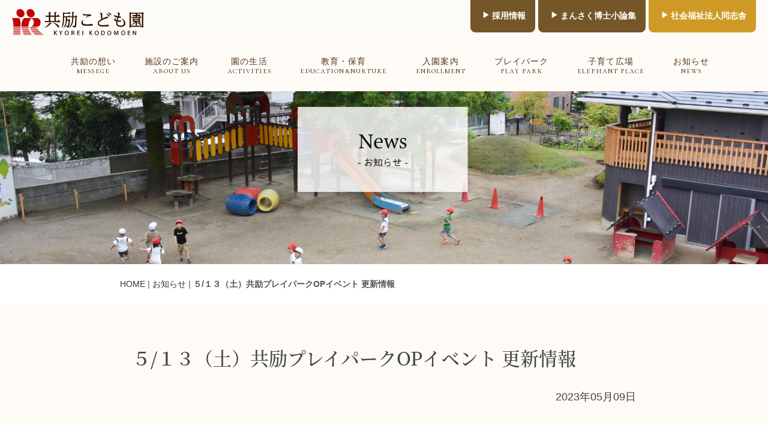

--- FILE ---
content_type: text/html
request_url: http://www.kyorei.ed.jp/news/20230509111508.html
body_size: 5955
content:
<!DOCTYPE html>
<html lang="ja-JP">
<head>
<meta http-equiv="content-type" content="text/html; charset=UTF-8">
<link rel="dns-prefetch" href="//module.bindsite.jp">
<link rel="dns-prefetch" href="//webfont-pub.weblife.me">
<meta name="google-site-verification" content="8k1OTLvlfDbwtJ6q6B5s1BMmN5JhQ2k67ugUIyGRaxI">
<meta name="robots" content="index">
<meta name="viewport" content="width=device-width, initial-scale=1" id="a-viewport">
<meta name="description" content="共励こども園からのお知らせです。説明会や行事の日程等、新しい情報をチェックしてください！">
<meta property="og:title" content="５/１３（土）共励プレイパークOPイベント 更新情報 of 共励こども園">
<meta property="og:type" content="website">
<meta property="og:image" content="http://www.kyorei.ed.jp/bdflashinfo/thumbnail.png">
<meta property="og:url" content="http://www.kyorei.ed.jp/news/20230509111508.html">
<meta property="og:site_name" content="共励こども園">
<meta property="og:description" content="共励こども園からのお知らせです。説明会や行事の日程等、新しい情報をチェックしてください！">
<link rel="canonical" href="http://www.kyorei.ed.jp/news/20230509111508.html">
<link rel="apple-touch-icon-precomposed" href="../_src/28980/webicon@2x.png">
<title>５/１３（土）共励プレイパークOPイベント 更新情報 of 共励こども園</title>
<link rel="shortcut icon" href="../_src/28981/kyorei_favicon.ico">
<link rel="stylesheet" type="text/css" href="../_module/styles/bind.css" id="bind-css">
<link rel="stylesheet" type="text/css" href="../_dress/kyoreikodomoen/base.css?1760142100308">
<link rel="stylesheet" type="text/css" href="../_dress/37666c893e8d432b86d013596e9690f2/base.css?1760142100308">
<link rel="stylesheet" type="text/css" href="../_dress/749c0325f7e64d549f3fcc5d3b9a2d6a/base.css?1760142100308">
<link href="//module.bindsite.jp/type-fonts/css/sourcehanserif.css" rel="stylesheet" type="text/css">
<link href="//module.bindsite.jp/type-fonts/css/homemade-font-genju.css" rel="stylesheet" type="text/css">
<link href="//module.bindsite.jp/type-fonts/css/homemade-font.css" rel="stylesheet" type="text/css">
<link href="//module.bindsite.jp/type-fonts/css/sourcehansans.css" rel="stylesheet" type="text/css">
<link href="//module.bindsite.jp/type-fonts/css/homemade-font.css" rel="stylesheet" type="text/css">
<link href="//module.bindsite.jp/type-fonts/css/sourcehanserif.css" rel="stylesheet" type="text/css">
<link href="//module.bindsite.jp/type-fonts/css/homemade-font-genju.css" rel="stylesheet" type="text/css">
<link href="//module.bindsite.jp/type-fonts/css/mplus-fonts.css" rel="stylesheet" type="text/css">
<link href="//module.bindsite.jp/type-fonts/css/sourcehansans.css" rel="stylesheet" type="text/css">
<link href="//module.bindsite.jp/type-fonts/css/homemade-font.css" rel="stylesheet" type="text/css">
<link href="//module.bindsite.jp/type-fonts/css/sourcehansans.css" rel="stylesheet" type="text/css">
<link rel="stylesheet" type="text/css" href="20230509111508.css?1760142100309c0100" id="page-css">
<link rel="stylesheet" type="text/css" href="../_webfonts.css?1760142100373" id="webfont-css">
<!-- Google tag (gtag.js) -->
<script async src="https://www.googletagmanager.com/gtag/js?id=G-PSEMN3WK8L"></script>
<script>
  window.dataLayer = window.dataLayer || [];
  function gtag(){dataLayer.push(arguments);}
  gtag('js', new Date());

  gtag('config', 'G-PSEMN3WK8L');
</script>
</head>
<body id="l-1" class="l-1 -dress_kyoreikodomoen" data-type="responsive" data-fontplus="1" data-ga-traking="true" data-view-pc-button="true" data-view-pc-position="bottom" data-page-animation="none">
<div id="page" class="bg-window ">
<div class="bg-document">
<noscript>
<div id="js-off">
<img src="../_module/images/noscript.gif" alt="Enable JavaScript in your browser. このウェブサイトはJavaScriptをオンにしてご覧下さい。">
</div>
</noscript>
<div id="a-header" data-float="false" class="a-header   cssskin-_area_header">
<header>
<div class="site_frame">
<section>
<div id="bk26501" class="b-plain -blog-article c-sp-space_normal c-sp-padding_narrow is-sp-hide -dress_kyoreikodomoen cssskin-up_header02" data-bk-id="bk26501" data-shared="true" data-sharedname="上部サブヘッダー">
<div class=" g-column -col2 -sp-col1">
<div class=" column -column1">
<p class=" c-body"> </p>
<div>
<div class="c-img    js-mouse_overs">
<a href="../index.html" data-pid="1686"><img src="../_src/28877/kyorei_logo_new.png" alt="" id="imgsrc28877_1" class=" c-no_adjust"><img src="../_src/28879/kyorei_logo_new.png" alt="" id="imgsrc28879_2" class=" js-over_img c-no_adjust"></a>
</div>
</div>
<p></p>
</div>
<div class=" column -column2 -column-lasts">
<div class=" c-body c-right">
<span><a href="../recruit/recruit.html" data-pid="3411" class="kyorei_header"><span class="bindicon-play3"></span>採用情報</a></span>
<span style="color:#ffffff;"><a href="../Essay/mansakuhakase.html" data-pid="1767" class="kyorei_header"><span class="bindicon-play3"></span>まんさく博士小論集</a>&nbsp;<a href="../doushisha.html" data-pid="1694" class="kyorei_saiyou"><span class="bindicon-play3"></span>社会福祉法人同志舎</a></span>
</div>
</div>
</div>
</div>
<div id="bk26502" class="b-plain -blog-article c-space_narrow c-sp-space_normal -dress_749c0325f7e64d549f3fcc5d3b9a2d6a cssskin-000" data-bk-id="bk26502" data-shared="true" data-sharedname="ヘッダーメニュー" data-sticky="true">
<div class=" column -column1">
<nav>
<div id="js-globalNavigation" data-slide-type="rightSlide" data-btn-position="rightTop_fixed">
<div class=" js-motion">
<ul class="m-motion -f">
<li><a href="../messege.html" data-pid="1687">共励の想い<br>messege</a>
<ul>
<li><a href="../messege.html#kyorei_rinen" data-pid="1687">共励の理念</a></li>
<li><a href="../messege.html#sevenpowers" data-pid="1687">共励で育つ７つの力</a></li>
<li><a href="../messege.html#happiness_program" data-pid="1687">家族しあわせプログラム</a></li>
</ul></li>
<li><a href="../aboutus.html" data-pid="1688">施設のご案内<br>about us</a>
<ul>
<li><a href="../aboutus.html#kyorei_dai1_info" data-pid="1688">共励こども園</a></li>
<li><a href="../aboutus.html#kyorei_dai2_info" data-pid="1688">共励第二こども園</a></li>
</ul></li>
<li><a href="../activities.html" data-pid="1689">園の生活<br>activities</a>
<ul>
<li><a href="../activities.html#enlife_0-2" data-pid="1689">園での過ごし方<br>[０〜２歳児]</a></li>
<li><a href="../activities.html#enlife_3-5" data-pid="1689">園での過ごし方<br>[３〜５歳児]</a></li>
<li><a href="../activities.html#year" data-pid="1689">こども園の１年</a></li>
<li><a href="../activities.html#kyushoku" data-pid="1689">給食</a></li>
</ul></li>
<li><a href="../kyouikuhoiku/index.html" data-pid="1699">教育・保育<br>education&amp;nurture</a>
<ul>
<li><a href="../kyouikuhoiku/SohgohHoiku/sougouhoiku.html" data-pid="1786">総合保育</a></li>
<li><a href="../kyouikuhoiku/event.html" data-pid="1700">家族で楽しむ行事</a></li>
<li><a href="../kyouikuhoiku/summercamp.html" data-pid="1701">お泊まり保育</a></li>
<li><a href="../kyouikuhoiku/mori.html" data-pid="1702">森のようちえん活動</a></li>
<li><a href="../kyouikuhoiku/LEGO.html" data-pid="1703">レゴ教育</a></li>
<li><a href="../kyouikuhoiku/taisou.html" data-pid="1704">体操教育</a></li>
</ul></li>
<li><a href="../enrollment.html" data-pid="1690">入園案内<br>enrollment</a>
<ul>
<li><a href="../enrollment.html#kodomoen" data-pid="1690">認定こども園とは？</a></li>
<li><a href="../enrollment.html#schedule" data-pid="1690">教育・保育時間</a></li>
<li><a href="../enrollment.html#hiyou" data-pid="1690">保育料・費用</a></li>
<li><a href="../enrollment.html#flow" data-pid="1690">入園までの流れ</a></li>
<li><a href="../enrollment.html#school_tour" data-pid="1690">入園説明会</a></li>
<li><a href="../enrollment.html#kengaku" data-pid="1690">見学について</a></li>
<li><a href="../enrollment.html#preschool" data-pid="1690">プレスクール</a></li>
</ul></li>
<li><a href="../playpark.html" data-pid="1692">プレイパーク<br>play park</a>
<ul>
<li><a href="../playpark.html#PP_movie" data-pid="1692">紹介ムービー</a></li>
<li><a href="../playpark.html#PP_EVENT" data-pid="1692">イベント情報</a></li>
<li><a href="../playpark.html#PP_information" data-pid="1692">施設案内</a></li>
<li><a href="../playpark.html#PP_access" data-pid="1692">アクセス</a></li>
</ul></li>
<li><a href="../EP.html" data-pid="1693">子育て広場<br>elephant place</a>
<ul>
<li><a href="../EP.html#EP_usage_guidance" data-pid="1693">ご利用案内</a></li>
<li><a href="../EP.html#EP_schedule" data-pid="1693">予定表</a></li>
<li><a href="../EP.html#EP_myojincho_info" data-pid="1693">エレファントプレイス＠明神町</a></li>
<li><a href="../EP.html#EP_kawaguchi_info" data-pid="1693">エレファントプレイス＠川口町</a></li>
</ul></li>
<li><a href="../news/index.html" data-pid="1705">お知らせ<br>news</a></li>
</ul>
</div>
</div>
<div id="spNavigationTrigger" class=" c-sp_navigation_btn"></div>
</nav>
</div>
</div>
<div id="bk26503" class="b-plain -blog-article c-space_narrow c-sp-space_init is-pc-hide -dress_37666c893e8d432b86d013596e9690f2 cssskin-header_02" data-bk-id="bk26503" data-shared="true" data-sharedname="上部ヘッダー_モバイル">
<div class=" g-column -col3 -sp-col3">
<div class=" column -column1">
<div class=" c-body c-center">
<a href="../recruit/recruit.html" data-pid="3411">採用情報</a>
</div>
</div>
<div class=" column -column2">
<div class=" c-body c-center">
<span class=" d-small_font"><a href="../Essay/mansakuhakase.html" data-pid="1767">まんさく博士小論集</a></span>
</div>
</div>
<div class=" column -column3 -column-lasts">
<div class=" c-body c-center">
<a href="../doushisha.html" data-pid="1694">社会福祉法人同志舎</a>
</div>
</div>
</div>
</div>
<div id="bk26504" class="b-plain -blog-article c-space_normal c-sp-space_normal c-padding_normal is-pc-hide cssskin-000" data-bk-id="bk26504" data-shared="true" data-sharedname="スマホ_ロゴ">
<div class=" column -column1">
<div class="c-none c-left">
<div class="c-img    js-mouse_overs">
<a href="../index.html" data-pid="1686"><img src="../_src/28885/kyorei_logo_new.png" alt="" id="imgsrc28885_1" class=" c-no_adjust"><img src="../_src/28932/kyorei_logo_new.png" alt="" id="imgsrc28932_2" class=" js-over_img c-no_adjust"></a>
</div>
</div>
</div>
</div>
</section>
</div>
</header>
</div>
<div id="a-billboard" class="a-billboard    cssskin-_area_billboard">
<div class="site_frame">
<section>
<div id="bk26505" class="b-plain -blog-article c-sp-space_init c-sp-padding_highest cssskin-_block_billboard" data-bk-id="bk26505">
<div class=" column -column1">
<div class="c-none c-center">
<div class="c-img   ">
<img src="../_src/29834/title_news%402x.png" alt="" id="imgsrc29834_1" class=" c-no_adjust">
</div>
</div>
</div>
</div>
</section>
</div>
</div>
<main>
<div id="a-site_contents" class="a-site_contents  noskin">
<article>
<div class="site_frame">
<div class="g-column">
<div id="a-main" class="a-main column -col12 ">
<section>
<div id="bk26506" class="b-plain -blog-article c-space_normal c-sp-space_normal c-sp-padding_normal cssskin-_block_main" data-bk-id="bk26506">
<div class=" column -column1">
<!-- パンくず 現在地までのパンくずリストを表示できるブロック。 -->
<p class="c-credit"></p>
<div class="c-breadcrumb">
<a href="../index.html" data-pid="1686">HOME</a> |
<a href="index.html" data-pid="1705">お知らせ</a> |
<em>５/１３（土）共励プレイパークOPイベント 更新情報</em>
</div>
<p></p>
</div>
</div>
<div id="bk26507" class="b-plain -blog-article c-space_normal c-sp-space_normal cssskin-_block_main" data-bk-id="bk26507">
<div class=" column -column1">
<!-- このブロックにはブログ表示に必要なタグが配置されています。 編集すると、記事が正常に表示されなくなるおそれがありますのでご注意ください。 -->
<h3 class=" c-large_headline">５/１３（土）共励プレイパークOPイベント 更新情報</h3>
<div class=" c-body c-right">
 2023年05月09日
</div>
<p class="c-lead"></p>
<div class=" c-body c-center"></div>
<p class=" c-body">&nbsp;<br></p>
<p class=" c-body">５/１３（土）開催の共励プレイパーク オープニングイベントに出店されるドーナツショップの情報を掲載致しました。<br><a href="http://www.kyorei.ed.jp/playpark.html" target="_blank" rel="noopener noreferrer">詳しくはこちら→</a></p>
<br>&nbsp;
<p></p>
<hr class="c-hr">
<div class=" c-body c-right">
<span class="c-blog-category"></span>
</div>
</div>
</div>
</section>
</div>
</div>
</div>
</article>
</div>
</main>
<div id="a-footer" data-float="false" class="a-footer   cssskin-_area_footer">
<footer>
<div class="site_frame">
<div id="bk26510" class="b-plain -blog-article c-sp-space_normal cssskin-fudder_01" data-bk-id="bk26510" data-shared="true" data-sharedname="共通ページトップ">
<div class=" column -column1">
<div class="c-none c-right">
<a href="#" class="c-link_top js-link_scroller"><span></span></a>
</div>
</div>
</div>
<div id="bk26511" class="b-plain -blog-article c-space_normal c-sp-space_normal is-sp-hide cssskin-_block_footer" data-bk-id="bk26511" data-shared="true" data-sharedname="共通フッタ_1">
<div class=" g-column -col4 -sp-col1">
<div class=" column -column1">
<table class="c-list_indent">
<tbody>
<tr>
<th><a href="../index.html" data-pid="1686">共励こども園TOP</a></th>
</tr>
<tr>
<th><a href="../messege.html" data-pid="1687">共励の想い</a></th>
<td> <p><a href="../messege.html#kyorei_rinen" data-pid="1687">共励の理念</a></p><p><span></span><a href="../messege.html#sevenpowers" data-pid="1687">共励で育つ７つの力</a></p><p><a href="../messege.html#happiness_program" data-pid="1687">家族しあわせプログラム</a></p></td>
</tr>
</tbody>
</table>
</div>
<div class=" column -column2">
<table class="c-list_indent">
<tbody>
<tr>
<th><a href="../aboutus.html" data-pid="1688">施設のご案内</a></th>
<td> <p><span></span><a href="../aboutus.html#kyorei_dai1_info" data-pid="1688">共励こども園</a></p><p><span></span><a href="../aboutus.html#kyorei_dai2_info" data-pid="1688">共励第二こども園</a></p></td>
</tr>
</tbody>
</table>
</div>
<div class=" column -column3">
<table class="c-list_indent">
<tbody>
<tr>
<th><a href="../activities.html" data-pid="1689">園の生活</a></th>
<td> <p><a href="../activities.html#enlife_0-2" data-pid="1689">園での過ごし方<br>[0〜２歳児]</a></p><p><a href="../activities.html#enlife_3-5" data-pid="1689">園での過ごし方<br>[３〜５歳児]</a></p><p><span></span><a href="../activities.html#year" data-pid="1689">こども園の１年</a></p><p><span></span><a href="../activities.html#kyushoku" data-pid="1689">給食</a></p></td>
</tr>
</tbody>
</table>
</div>
<div class=" column -column4 -column-lasts">
<table class="c-list_indent">
<tbody>
<tr>
<th><a href="../kyouikuhoiku/index.html" data-pid="1699">共励の教育・保育</a></th>
<td> <p><a href="../kyouikuhoiku/SohgohHoiku/sougouhoiku.html" data-pid="1786">総合保育</a></p><p><a href="../kyouikuhoiku/event.html" data-pid="1700">家族で楽しむ行事</a></p><p><span></span><a href="../kyouikuhoiku/summercamp.html" data-pid="1701">お泊まり保育</a></p><p><span></span><a href="../kyouikuhoiku/mori.html" data-pid="1702">森のようちえん活動</a></p><p><span></span><a href="../kyouikuhoiku/LEGO.html" data-pid="1703">レゴ教育</a></p><p><span></span><a href="../kyouikuhoiku/taisou.html" data-pid="1704">体操教育</a></p></td>
</tr>
</tbody>
</table>
</div>
<div class=" column -column1">
<table class="c-list_indent">
<tbody>
<tr>
<th><a href="../enrollment.html" data-pid="1690">入園案内</a></th>
<td> <p><a href="../enrollment.html#kodomoen" data-pid="1690">認定こども園とは？</a></p><p><span></span><a href="../enrollment.html#schedule" data-pid="1690">教育・保育時間</a></p><p><a href="../enrollment.html#hiyou" data-pid="1690">保育料・費用</a></p><p><span></span><a href="../enrollment.html#flow" data-pid="1690">入園までの流れ</a></p><p><span></span><a href="../enrollment.html#school_tour" data-pid="1690">入園説明会</a></p><p><a href="../enrollment.html#preschool" data-pid="1690">プレスクールのご案内</a></p></td>
</tr>
</tbody>
</table>
</div>
<div class=" column -column2">
<table class="c-list_indent">
<tbody>
<tr>
<th><a href="../playpark.html" data-pid="1692">プレイパーク</a></th>
</tr>
</tbody>
</table>
</div>
<div class=" column -column3">
<table class="c-list_indent">
<tbody>
<tr>
<th><a href="../EP.html" data-pid="1693">子育て広場</a></th>
<td> <p><a href="../EP.html#EP_usage_guidance" data-pid="1693">ご利用案内</a></p><p><span></span><a href="../EP.html#EP_schedule" data-pid="1693">予定表</a></p><p><span></span><a href="../EP.html#EP_myojincho_info" data-pid="1693">エレファントプレイス＠明神町</a></p><p><span></span><a href="../EP.html#EP_kawaguchi_info" data-pid="1693">エレファントプレイス＠川口町</a></p></td>
</tr>
</tbody>
</table>
</div>
<div class=" column -column4 -column-lasts">
<table class="c-list_indent">
<tbody>
<tr>
<th><a href="../news/index.html" data-pid="1705">お知らせ</a></th>
</tr>
<tr>
<th><a href="../doushisha.html" data-pid="1694">社会福祉法人同志舎</a></th>
</tr>
<tr>
<th><a href="../Essay/mansakuhakase.html" data-pid="1767">まんさく博士小論集</a></th>
</tr>
<tr>
<th><a href="../recruit/recruit.html" data-pid="3411">採用情報</a></th>
</tr>
</tbody>
</table>
</div>
<div class=" column -column1">
<div class=" c-body c-center">
<div class="c-img    js-mouse_overs">
<a href="https://facebook.com/kyoreikodomoen/"><img src="../_src/29291/icon_fb.png" alt="" id="imgsrc29291_1" class=" c-no_adjust"><img src="../_src/29293/icon_fb.png" alt="" id="imgsrc29293_2" class=" js-over_img c-no_adjust"></a>
</div>&nbsp;
<div class="c-img    js-mouse_overs">
<a href="https://www.instagram.com/kyoreikodomoen/"><img src="../_src/29294/icon_ig.png" alt="" id="imgsrc29294_1" class=" c-no_adjust"><img src="../_src/29296/icon_ig.png" alt="" id="imgsrc29296_2" class=" js-over_img c-no_adjust"></a>
</div>&nbsp;
<div class="c-img    js-mouse_overs">
<a href="https://www.youtube.com/user/kyoreidai2"><img src="../_src/29297/icon_youtube.png" alt="" id="imgsrc29297_1" class=" c-no_adjust"><img src="../_src/29299/icon_youtube.png" alt="" id="imgsrc29299_2" class=" js-over_img c-no_adjust"></a>
</div>
</div>
</div>
</div>
</div>
<div id="bk26512" class="b-plain -blog-article c-space_normal c-sp-space_normal is-pc-hide cssskin-_block_footer" data-bk-id="bk26512" data-shared="true" data-sharedname="共有フッタ_スマホ">
<div class=" g-column -col4 -sp-col1">
<div class=" column -column1">
<table class="c-list_indent">
<tbody>
<tr>
<th><a href="../index.html" data-pid="1686">共励こども園TOP</a></th>
</tr>
<tr>
<th><a href="../messege.html" data-pid="1687">共励の想い</a></th>
<td> <p><a href="../messege.html#kyorei_rinen" data-pid="1687">共励の理念</a></p><p><span></span><a href="../messege.html#sevenpowers" data-pid="1687">共励で育つ７つの力</a></p><p><a href="../messege.html#happiness_program" data-pid="1687">家族しあわせプログラム</a></p></td>
</tr>
</tbody>
</table>
</div>
<div class=" column -column2">
<table class="c-list_indent">
<tbody>
<tr>
<th><a href="../aboutus.html" data-pid="1688">施設のご案内</a></th>
<td> <p><span></span><a href="../aboutus.html#kyorei_dai1_info" data-pid="1688">共励こども園</a></p><p><span></span><a href="../aboutus.html#kyorei_dai2_info" data-pid="1688">共励第二こども園</a></p></td>
</tr>
</tbody>
</table>
</div>
<div class=" column -column3">
<table class="c-list_indent">
<tbody>
<tr>
<th><a href="../activities.html" data-pid="1689">園の生活</a></th>
<td> <p><a href="../activities.html#enlife_0-2" data-pid="1689">園での過ごし方<br>[0〜２歳児]</a></p><p><a href="../activities.html#enlife_3-5" data-pid="1689">園での過ごし方<br>[３〜５歳児]</a></p><p><span></span><a href="../activities.html#year" data-pid="1689">こども園の１年</a></p><p><span></span><a href="../activities.html#kyushoku" data-pid="1689">給食</a></p></td>
</tr>
</tbody>
</table>
</div>
<div class=" column -column4 -column-lasts">
<table class="c-list_indent">
<tbody>
<tr>
<th><a href="../kyouikuhoiku/index.html" data-pid="1699">共励の教育・保育</a></th>
<td> <p><a href="../kyouikuhoiku/SohgohHoiku/sougouhoiku.html" data-pid="1786">総合保育</a></p><p><a href="../kyouikuhoiku/event.html" data-pid="1700">家族で楽しむ行事</a></p><p><span></span><a href="../kyouikuhoiku/summercamp.html" data-pid="1701">お泊まり保育</a></p><p><span></span><a href="../kyouikuhoiku/mori.html" data-pid="1702">森のようちえん活動</a></p><p><span></span><a href="../kyouikuhoiku/LEGO.html" data-pid="1703">レゴ教育</a></p><p><span></span><a href="../kyouikuhoiku/taisou.html" data-pid="1704">体操教育</a></p></td>
</tr>
</tbody>
</table>
</div>
<div class=" column -column1">
<table class="c-list_indent">
<tbody>
<tr>
<th><a href="../enrollment.html" data-pid="1690">入園案内</a></th>
<td> <p><a href="../enrollment.html#kodomoen" data-pid="1690">認定こども園とは？</a></p><p><span></span><a href="../enrollment.html#schedule" data-pid="1690">教育・保育時間</a></p><p><a href="../enrollment.html#hiyou" data-pid="1690">保育料・費用</a></p><p><span></span><a href="../enrollment.html#flow" data-pid="1690">入園までの流れ</a></p><p><span></span><a href="../enrollment.html#school_tour" data-pid="1690">入園説明会</a></p><p><a href="../enrollment.html#preschool" data-pid="1690">プレスクールのご案内</a></p></td>
</tr>
</tbody>
</table>
</div>
<div class=" column -column2">
<table class="c-list_indent">
<tbody>
<tr>
<th><a href="../playpark.html" data-pid="1692">プレイパーク</a></th>
</tr>
</tbody>
</table>
</div>
<div class=" column -column3">
<table class="c-list_indent">
<tbody>
<tr>
<th><a href="../EP.html" data-pid="1693">子育て広場</a></th>
<td> <p><a href="../EP.html#EP_usage_guidance" data-pid="1693">ご利用案内</a></p><p><span></span><a href="../EP.html#EP_schedule" data-pid="1693">予定表</a></p><p><span></span><a href="../EP.html#EP_myojincho_info" data-pid="1693">エレファントプレイス＠明神町</a></p><p><span></span><a href="../EP.html#EP_kawaguchi_info" data-pid="1693">エレファントプレイス＠川口町</a></p></td>
</tr>
</tbody>
</table>
</div>
<div class=" column -column4 -column-lasts">
<table class="c-list_indent">
<tbody>
<tr>
<th><a href="../news/index.html" data-pid="1705">お知らせ</a></th>
</tr>
<tr>
<th><a href="../doushisha.html" data-pid="1694">社会福祉法人同志舎</a></th>
</tr>
<tr>
<th><a href="../Essay/mansakuhakase.html" data-pid="1767">まんさく博士小論集</a></th>
</tr>
<tr>
<th><a href="../recruit/recruit.html" data-pid="3411">採用情報</a></th>
</tr>
</tbody>
</table>
</div>
<div class=" column -column1">
<div class=" c-body c-center">
<div class="c-img    js-mouse_overs">
<a href="https://m.facebook.com/kyoreikodomoen/?tsid=0.8364839083432563&amp;source=result"><img src="../_src/29280/icon_fb.png" alt="" id="imgsrc29280_1" class=" c-no_adjust"><img src="../_src/29282/icon_fb.png" alt="" id="imgsrc29282_2" class=" js-over_img c-no_adjust"></a>
</div>&nbsp;
<div class="c-img    js-mouse_overs">
<a href="https://www.instagram.com/kyoreikodomoen/"><img src="../_src/29283/icon_ig.png" alt="" id="imgsrc29283_1" class=" c-no_adjust"><img src="../_src/29285/icon_ig.png" alt="" id="imgsrc29285_2" class=" js-over_img c-no_adjust"></a>
</div>&nbsp;
<div class="c-img    js-mouse_overs">
<a href="https://www.youtube.com/user/kyoreidai2"><img src="../_src/29286/icon_youtube.png" alt="" id="imgsrc29286_1" class=" c-no_adjust"><img src="../_src/29288/icon_youtube.png" alt="" id="imgsrc29288_2" class=" js-over_img c-no_adjust"></a>
</div>
</div>
</div>
</div>
</div>
<div id="bk26513" class="b-plain -blog-article c-sp-space_init cssskin-_block_footer" data-bk-id="bk26513" data-shared="true" data-sharedname="共通フッタ_2">
<div class=" column -column1">
<div class=" c-body c-center">
 copy right 社会福祉法人同志舎. All Rights Reserved.
</div>
</div>
</div>
</div>
</footer>
</div>
</div>
</div>
<script type="text/javascript">
<!--
var css_list = ['//fonts.googleapis.com/css?family=Abhaya Libre:regular,500,600,700,800','//fonts.googleapis.com/css?family=Montserrat:100,100italic,200,200italic,300,300italic,regular,italic,500,500italic,600,600italic,700,700italic,800,800italic,900,900italic','//fonts.googleapis.com/css?family=Cormorant SC:300,regular,500,600,700','//fonts.googleapis.com/css?family=Cormorant Garamond:300,300italic,regular,italic,500,500italic,600,600italic,700,700italic','//fonts.googleapis.com/css?family=Cormorant Infant:300,300italic,regular,italic,500,500italic,600,600italic,700,700italic','//fonts.googleapis.com/css?family=Jost:100,200,300,regular,500,600,700,800,900,100italic,200italic,300italic,italic,500italic,600italic,700italic,800italic,900italic','../_cssskin/_area_side_a.css','../_cssskin/_area_billboard.css','../_cssskin/_area_ghost_header.css','../_cssskin/_area_main.css','../_cssskin/_area_header.css','../_cssskin/_area_side_b.css','../_cssskin/_area_footer.css','../_cssskin/_block_footer.css','../_cssskin/_block_side_a.css','../_cssskin/header_02.css','../_cssskin/_block_side_b.css','../_cssskin/_block_billboard.css','../_cssskin/up_header02.css','../_cssskin/_block_main.css','../_cssskin/fudder_01.css','../_cssskin/000.css','../_csslinkbtn/btn-import.css'];
//-->
</script>
<script src="../_module/lib/lib.js"></script>
<script src="../_module/scripts/bind.js" id="script-js"></script>
<!--[if lt IE 9]><script src="../_module/lib/html5shiv.min.js"></script><![endif]-->
<!-- custom_tags_start -->
<script type="text/javascript">
</script>
<!-- custom_tags_end -->
</body>
</html>

--- FILE ---
content_type: text/css
request_url: http://www.kyorei.ed.jp/_dress/kyoreikodomoen/base.css?1760142100308
body_size: 6437
content:
@charset "utf-8";.-dress_kyoreikodomoen .bg-window {background-color:#fefbf7;}.-dress_kyoreikodomoen .bg-document {background-attachment:scroll;background-size:contain;background-repeat:repeat;}.-dress_kyoreikodomoen a:hover {opacity:1;color:#8b8b8b;}.-dress_kyoreikodomoen .c-unlink {color:#b9b0a1;}.-dress_kyoreikodomoen a:active {color:#b49054;}.-dress_kyoreikodomoen .c-current {color:#816f51;}.-dress_kyoreikodomoen .a-billboard {color:#ffffff;text-align:center;}.-dress_kyoreikodomoen .a-billboard .b-headlines {color:#816f51;padding:0px;}.-dress_kyoreikodomoen .a-billboard .b-headlines .column {text-align:center;padding:1em;background-color:rgba(255, 255, 255, 0.88);margin:0px;}.-dress_kyoreikodomoen .a-billboard .b-headlines .column.-column3 {background-color:#d4d4c9;}.-dress_kyoreikodomoen .c-page_title {font-size:38px;margin-top:-6px;background-position:center 67px;background-repeat:no-repeat;background-image:url("images/title_line.png");color:#55361b;font-family:SourceHanSerif-Regular;}.-dress_kyoreikodomoen .c-menu.-menu_a li a {border-style:none;margin:0px;padding:0px 0.6em 0px 0.6em;}.-dress_kyoreikodomoen .c-menu.-menu_a li .c-unlink {border-style:none;padding:0px 0.6em 0px 0.6em;margin:0px;}.-dress_kyoreikodomoen .c-menu.-menu_a li {border-style:none;padding:0px;margin:0px;letter-spacing:0;}.-dress_kyoreikodomoen .a-billboard .b-headlines .c-lead {vertical-align:middle;text-align:center;}.-dress_kyoreikodomoen .c-lead {color:#5b3512;font-family:GenJyuuGothic-Monospace-Medium;}.-dress_kyoreikodomoen .a-billboard .b-headlines .column .c-lead {text-align:center;vertical-align:middle;}.-dress_kyoreikodomoen .a-billboard .b-headlines .column.-column1 {text-align:left;}.-dress_kyoreikodomoen .c-menu.-menu_a {margin:0px;color:#ff0000;}.-dress_kyoreikodomoen .a-billboard .b-plain {text-align:center;background-repeat:no-repeat;}.-dress_kyoreikodomoen .a-billboard .b-plain .c-lead {font-size:25px;border-top:3px solid #ffffff;border-bottom-color:#000000;border-left-color:#000000;border-right-color:#000000;}.-dress_kyoreikodomoen .a-billboard .b-plain .c-title {line-height:1.2;letter-spacing:3pt;font-size:60px;color:#ffffff;font-family:"FOT-ロダンカトレア Pro DB";margin:30px;padding:30px 40px 30px 40px;}.-dress_kyoreikodomoen .c-small_headline {font-family:GenJyuuGothic-Regular;color:#55361b;margin-top:10px;margin-bottom:10px;font-size:20px;line-height:1.6;}.-dress_kyoreikodomoen .c-large_headline {color:#434343;font-family:SourceHanSerif-Medium;font-weight:normal;font-size:31px;padding-top:10px;padding-bottom:10px;margin-bottom:20px;line-height:1.3;}.-dress_kyoreikodomoen .a-billboard .b-plain .column {max-width:1200px;}.-dress_kyoreikodomoen .a-site_contents .b-headlines .c-small_headline {font-weight:lighter;text-align:center;}.-dress_kyoreikodomoen .a-site_contents .b-headlines .c-body {padding:0px 20px 00px 20px;}.-dress_kyoreikodomoen .a-footer {background-image:url("images/futter_base.png");background-repeat:repeat;}.-dress_kyoreikodomoen .a-footer .c-body {font-size:10px;line-height:3;}.-dress_kyoreikodomoen .a-footer .c-hr {border-color:#ffffff;}.-dress_kyoreikodomoen .a-footer a {color:#eeeeea;}.-dress_kyoreikodomoen .a-footer .c-current {color:#ffffff;}.-dress_kyoreikodomoen .a-footer .c-credit {line-height:3;}.-dress_kyoreikodomoen .c-body {font-size:18px;color:#434343;font-family:sans-serif;line-height:1.7;}.-dress_kyoreikodomoen .c-body img {margin:10px 10px 10px 10px;}.-dress_kyoreikodomoen .c-enclosure {background-color:#85b3c4;border-radius:20px;border-style:none;border-color:#000000;color:#ffffff;padding:20px 30px 20px 30px;}.-dress_kyoreikodomoen .a-site_contents .c-lead {padding-top:1em;padding-bottom:1em;}.-dress_kyoreikodomoen .c-list_news {border-top-style:none;border-bottom-style:none;border-left-style:none;border-right-style:none;font-family:GenShinGothic-Monospace-Normal;}.-dress_kyoreikodomoen .c-list_news th {text-align:center;padding-left:10px;padding-right:10px;border-top-style:none;border-bottom:1px solid #846e5b;border-left-style:none;border-right-style:none;}.-dress_kyoreikodomoen .c-list_news td {text-align:left;border-top-style:solid;border-top-color:#9b9b9b;border-bottom:1px solid #846e5b;border-left-style:solid;border-left-color:#9b9b9b;border-right-style:solid;border-right-color:#9b9b9b;line-height:1.5;}.-dress_kyoreikodomoen .c-list_news td .c-affix {font-weight:normal;}.-dress_kyoreikodomoen .c-hr {border-top-style:none;border-top-color:rgba(79, 115, 124, 0.78);border-bottom:4px dotted rgba(79, 115, 124, 0.78);border-left-style:none;border-left-color:#000000;border-right-style:none;border-right-color:#000000;}.-dress_kyoreikodomoen .a-site_contents .b-headlines .c-lead {text-align:right;font-size:20px;padding:0px 20px 0px 20px;}.-dress_kyoreikodomoen .a-footer .c-menu.-menu_a li {font-size:10px;}.-dress_kyoreikodomoen .c-list_indent th {margin-top:9px;margin-bottom:9px;}.-dress_kyoreikodomoen .c-list_indent td {border-width:2px;border-color:#816f51;}.-dress_kyoreikodomoen .a-billboard .b-headlines .column.-column2 {padding-left:0px;}.-dress_kyoreikodomoen .c-list_table th {text-align:center;background-color:#eaf6fa;white-space:pre;word-break:break-all;font-weight:bold;}.-dress_kyoreikodomoen .c-list_table td {background-color:rgba(255, 255, 255, 0.8);padding-left:20px;}.-dress_kyoreikodomoen .b-tab .b-tab_navigation a {border-top-left-radius:15px;border-top-right-radius:15px;}.-dress_kyoreikodomoen.b-tab .b-tab_navigation a {border-top-left-radius:15px;border-top-right-radius:15px;}.-dress_kyoreikodomoen .b-tab .b-tab_navigation a:hover {color:#ffffff;}.-dress_kyoreikodomoen.b-tab .b-tab_navigation a:hover {color:#ffffff;}.-dress_kyoreikodomoen .b-tab .b-tab_navigation li a {font-weight:bold;letter-spacing:2pt;background-color:#85b3c4;color:#ffffff;text-align:center;word-break:keep-all;}.-dress_kyoreikodomoen.b-tab .b-tab_navigation li a {font-weight:bold;letter-spacing:2pt;background-color:#85b3c4;color:#ffffff;text-align:center;word-break:keep-all;}.-dress_kyoreikodomoen .b-tab .b-tab_navigation li {margin-right:10px;width:170px;font-size:16px;}.-dress_kyoreikodomoen.b-tab .b-tab_navigation li {margin-right:10px;width:170px;font-size:16px;}.-dress_kyoreikodomoen .b-tab .b-tab_navigation li .c-unlink {background-color:#e6e6df;color:#ffffff;}.-dress_kyoreikodomoen.b-tab .b-tab_navigation li .c-unlink {background-color:#e6e6df;color:#ffffff;}.-dress_kyoreikodomoen .b-accordion .b-accordion_navigation a {background-color:#e6e6df;color:#816f51;}.-dress_kyoreikodomoen.b-accordion .b-accordion_navigation a {background-color:#e6e6df;color:#816f51;}.-dress_kyoreikodomoen .b-accordion .b-accordion_navigation a:hover {background-color:#816f51;color:#ffffff;}.-dress_kyoreikodomoen.b-accordion .b-accordion_navigation a:hover {background-color:#816f51;color:#ffffff;}.-dress_kyoreikodomoen .b-accordion .b-accordion_navigation a:active {background-color:#b9b0a1;}.-dress_kyoreikodomoen.b-accordion .b-accordion_navigation a:active {background-color:#b9b0a1;}.-dress_kyoreikodomoen .b-accordion .b-accordion_navigation .c-current {background-color:#b9b0a1;}.-dress_kyoreikodomoen.b-accordion .b-accordion_navigation .c-current {background-color:#b9b0a1;}.-dress_kyoreikodomoen .b-accordion .b-accordion_navigation.-active {background-color:#b9b0a1;}.-dress_kyoreikodomoen.b-accordion .b-accordion_navigation.-active {background-color:#b9b0a1;}.-dress_kyoreikodomoen .b-tab .b-tab_contents {padding:1em;background-color:#ffffff;box-shadow:6px 5px 5px 0px rgba(0, 0, 0, 0.06);}.-dress_kyoreikodomoen.b-tab .b-tab_contents {padding:1em;background-color:#ffffff;box-shadow:6px 5px 5px 0px rgba(0, 0, 0, 0.06);}.-dress_kyoreikodomoen .b-tab.-right .b-tab_contents.-right {background-color:rgba(242, 242, 242, 0.8);}.-dress_kyoreikodomoen.b-tab.-right .b-tab_contents.-right {background-color:rgba(242, 242, 242, 0.8);}.-dress_kyoreikodomoen .b-accordion .column {background-color:rgba(242, 242, 242, 0.8);padding:1em;}.-dress_kyoreikodomoen.b-accordion .column {background-color:rgba(242, 242, 242, 0.8);padding:1em;}.-dress_kyoreikodomoen .b-tab.-right .b-tab_contents {padding:1em;}.-dress_kyoreikodomoen.b-tab.-right .b-tab_contents {padding:1em;}.-dress_kyoreikodomoen .b-tab.-menu .b-tab_contents {padding:1em;}.-dress_kyoreikodomoen.b-tab.-menu .b-tab_contents {padding:1em;}.-dress_kyoreikodomoen .b-tab.-menu.-right .b-tab_contents {padding:1em;}.-dress_kyoreikodomoen.b-tab.-menu.-right .b-tab_contents {padding:1em;}.-dress_kyoreikodomoen .b-tab.-slide .b-tab_contents {padding:1em;}.-dress_kyoreikodomoen.b-tab.-slide .b-tab_contents {padding:1em;}.-dress_kyoreikodomoen .b-tab.-slide .column {padding:1em;}.-dress_kyoreikodomoen.b-tab.-slide .column {padding:1em;}.-dress_kyoreikodomoen .a-header a {color:#826945;}.-dress_kyoreikodomoen .c-title a {color:#ffffff;}.-dress_kyoreikodomoen .a-billboard a {color:#eeeeea;}.-dress_kyoreikodomoen .a-billboard .c-hr {border-color:#ffffff;}.-dress_kyoreikodomoen .a-billboard .c-small_headline {background-image:url("images/h4_w_bg.png");display:inline-block;padding-left:50px;padding-right:50px;}.-dress_kyoreikodomoen .a-footer .c-small_headline {background-image:url("images/h4_w_bg.png");}.-dress_kyoreikodomoen .a-billboard .b-headlines a {color:#816f51;}.-dress_kyoreikodomoen .a-billboard .b-headlines .c-small_headline {background-image:url("images/h4_bg.png");}.-dress_kyoreikodomoen .a-billboard .b-headlines .c-hr {border-color:#816f51;}.-dress_kyoreikodomoen .a-footer .c-enclosure {background-color:rgba(0, 0, 0, 0.25);border-style:none;}.-dress_kyoreikodomoen .a-site_contents .b-headlines .c-title {padding-left:20px;padding-right:20px;padding-bottom:0px;}.-dress_kyoreikodomoen .a-site_contents .b-headlines .c-large_headline {padding-left:20px;padding-right:20px;padding-bottom:0px;}.-dress_kyoreikodomoen .a-site_contents .b-headlines .c-blockquote {padding-left:20px;padding-right:20px;}.-dress_kyoreikodomoen .a-site_contents .b-headlines .c-note {padding-left:20px;padding-right:20px;}.-dress_kyoreikodomoen .a-site_contents .b-headlines .c-credit {padding-left:20px;padding-right:20px;}.-dress_kyoreikodomoen .a-site_contents .b-headlines .c-page_title {padding-left:20px;padding-right:20px;}.-dress_kyoreikodomoen .a-site_contents .b-headlines .c-hr {padding-left:20px;padding-right:20px;}.-dress_kyoreikodomoen .c-cart_table {background-color:rgba(255, 255, 255, 0.5);border-width:2px;border-style:solid;}.-dress_kyoreikodomoen .c-cart_table th {border-color:#816f51;}.-dress_kyoreikodomoen .c-cart_table td {border-color:#816f51;}.-dress_kyoreikodomoen .c-menu.-menu_b li a {font-size:15px;line-height:1.5;text-align:center;word-break:keep-all;word-wrap:break-word;font-family:GenJyuuGothic-Regular;}.-dress_kyoreikodomoen .c-menu.-menu_c li a {color:#ffffff;border-style:none;background-color:#a1947f;}.-dress_kyoreikodomoen .c-menu.-menu_c li .c-unlink {border-style:none;color:#64563f;}.-dress_kyoreikodomoen .c-menu.-menu_c li {border-style:none;}.-dress_kyoreikodomoen .c-menu.-menu_c li .c-current {background-color:#816f51;}.-dress_kyoreikodomoen .c-menu.-menu_c {background-color:#a1947f;border-radius:5px;}.-dress_kyoreikodomoen .c-menu.-menu_c li a:hover {background-color:#816f51;}.-dress_kyoreikodomoen .c-menu.-menu_b li a:hover {background-repeat:no-repeat;background-size:contain;background-position:20px 0px;text-shadow:0px 0px 2px rgb(255, 255, 255);color:#ac9a71;background-image:url("images/leaf_small.png");}.-dress_kyoreikodomoen .c-menu.-menu_d li a {font-size:16px;color:#60451b;font-weight:bold;background-color:rgba(89, 66, 9, 0);margin-left:17px;margin-right:7px;background-image:url("images/maru_03.png");background-repeat:no-repeat;background-size:contain;letter-spacing:2pt;}.-dress_kyoreikodomoen .c-menu.-menu_d li .c-unlink {background-color:#d8d0c3;border-style:none;}.-dress_kyoreikodomoen .c-menu.-menu_d li .c-current {border-style:none;}.-dress_kyoreikodomoen .c-menu.-menu_d {background-color:rgba(74, 199, 137, 0);text-align:center;}.-dress_kyoreikodomoen .c-menu.-menu_d li a:hover {opacity:1;background-image:url("images/leaf.png");background-repeat:no-repeat;color:#855300;background-color:rgba(74, 199, 137, 0);background-size:contain;}.-dress_kyoreikodomoen .c-menu.-menu_e {background-image:url("images/transparence.png");border-style:none;border-color:transparent;}.-dress_kyoreikodomoen .c-menu.-menu_e li a {color:#e6e6df;background-image:linear-gradient(to bottom,#816a43 49%,#7a6137 50%);border:1px solid transparent;}.-dress_kyoreikodomoen .c-menu.-menu_e li a:hover {color:#816a43;background-image:linear-gradient(to bottom,#d6d1c9 49%,#cdc5b7 50%);opacity:1;}.-dress_kyoreikodomoen .c-menu.-menu_e li .c-current {color:#ffffff;}.-dress_kyoreikodomoen .c-menu.-v.-menu_e li {border:1px solid transparent;}.-dress_kyoreikodomoen .c-menu.-v.-menu_e li a {background-image:linear-gradient(to bottom,#816a43 49%,#7a6137 50%);}.-dress_kyoreikodomoen .c-menu.-v.-menu_e li .c-unlink {background-color:#938369;}.-dress_kyoreikodomoen .c-menu.-v.-menu_e {background-color:rgba(129, 106, 67, 0);}.-dress_kyoreikodomoen .c-menu.-menu_e li .c-unlink {background-color:#938369;border:1px solid transparent;color:#64563f;}.-dress_kyoreikodomoen .c-menu.-v.-menu_e li a:hover {background-image:linear-gradient(to bottom,#d6d1c9 49%,#cdc5b7 50%);}.-dress_kyoreikodomoen .m-motion.-h li a {background-color:#d8d0c3;color:#816a43;}.-dress_kyoreikodomoen .m-motion.-i li a {color:#816a43;background-color:#d6d1c9;border-color:#816f51;padding-top:0.3em;padding-bottom:0.3em;}.-dress_kyoreikodomoen .m-motion.-i li a:hover {color:#d6d1c9;background-color:#544835;}.-dress_kyoreikodomoen .m-motion.-i li .c-unlink {padding-top:0.3em;padding-bottom:0.3em;}.-dress_kyoreikodomoen .c-menu.-v.-menu_a {border-style:solid;}.-dress_kyoreikodomoen .c-menu.-v.-menu_b {border-width:2px;}.-dress_kyoreikodomoen .c-menu.-v.-menu_b li {border-width:2px;}.-dress_kyoreikodomoen .b-accordion .b-accordion_navigation {border-width:2px;border-color:#816f51;}.-dress_kyoreikodomoen.b-accordion .b-accordion_navigation {border-width:2px;border-color:#816f51;}.-dress_kyoreikodomoen .m-motion.-g li a {color:#816f51;}.-dress_kyoreikodomoen .m-motion.-g .lavalamp-object {background-color:transparent;border:2px solid #816f51;border-radius:50px;}.-dress_kyoreikodomoen .m-motion.-j li a {color:#816f51;}.-dress_kyoreikodomoen .m-motion.-j .lavalamp-object {border-width:2px;border-color:#816f51;}.-dress_kyoreikodomoen .m-motion.-f li a:hover {border-style:none;background-color:rgba(74, 199, 137, 0);}.-dress_kyoreikodomoen .m-motion.-f li a::before {border-top-color:#816f51;}.-dress_kyoreikodomoen .m-motion.-f li ul li a::before {border-top-width:5px;border-top-color:#b20000;}.-dress_kyoreikodomoen .m-motion.-f li ul::before {border-top-width:6px;border-top-color:#816f51;}.-dress_kyoreikodomoen .m-motion.-f li ul li::before {border-bottom-width:7px;border-bottom-color:#e6e6df;}.-dress_kyoreikodomoen .m-motion.-f li ul li {display:block;}.-dress_kyoreikodomoen .m-motion.-f li ul li a {text-align:center;background-color:#eaeae4;width:160px;}.-dress_kyoreikodomoen .m-motion.-f li ul li .c-unlink {border-color:#816f51;background-color:#eeeeea;}.-dress_kyoreikodomoen .m-motion.-f li ul li a:hover {background-color:rgba(125, 89, 59, 0.9);}.-dress_kyoreikodomoen .a-footer .c-menu.-menu_b li a {color:#ffffff;}.-dress_kyoreikodomoen .a-footer .c-menu.-menu_b li a:hover {color:#e6e6df;}.-dress_kyoreikodomoen .a-footer .m-motion.-f li a {color:#ffffff;}.-dress_kyoreikodomoen .a-footer .m-motion.-f li ul li a {color:#816f51;}.-dress_kyoreikodomoen .a-footer .m-motion.-f li ul li a:hover {color:#ffffff;}.-dress_kyoreikodomoen .a-footer .m-motion.-g li a {color:#ffffff;}.-dress_kyoreikodomoen .a-footer .m-motion.-g .lavalamp-object {border-color:#ffffff;}.-dress_kyoreikodomoen .a-footer .m-motion.-j .lavalamp-object {border-color:#ffffff;}.-dress_kyoreikodomoen .a-footer .m-motion.-f li ul::before {border-top-color:#ffffff;}.-dress_kyoreikodomoen .a-footer .m-motion.-j li a {color:#ffffff;}.-dress_kyoreikodomoen .a-footer .m-motion.-i li a {border-color:#ffffff;}.-dress_kyoreikodomoen .c-cart .c-list_indent th {font-size:1em;}.-dress_kyoreikodomoen .c-blockquote {font-weight:bold;}.-dress_kyoreikodomoen .c-blog-category {color:#816f51;border:2px solid #816f51;}.-dress_kyoreikodomoen .c-blog-new {background-color:#816f51;color:#ffffff;}.-dress_kyoreikodomoen ::selection {color:#f2f2f2;background-color:rgba(209, 157, 71, 0.6);}.-dress_kyoreikodomoen .a-billboard .b-plain .c-img a {vertical-align:top;display:inline-block;margin-top:-3px;}.-dress_kyoreikodomoen .c-page_title img {margin-top:-4px;}.-dress_kyoreikodomoen .b-tab.-menu .b-tab_navigation a {margin-bottom:2px;}.-dress_kyoreikodomoen.b-tab.-menu .b-tab_navigation a {margin-bottom:2px;}.-dress_kyoreikodomoen .c-menu li a {color:#64563f;}.-dress_kyoreikodomoen .c-menu li .c-unlink {color:#8b7d65;}.-dress_kyoreikodomoen .a-footer .c-menu li .c-unlink {color:#cebea5;}.-dress_kyoreikodomoen .a-footer .c-menu li a {color:#ffffff;}.-dress_kyoreikodomoen .a-footer .m-motion li .c-unlink {color:#cebea5;}.-dress_kyoreikodomoen .a-footer .m-motion li a {color:#ffffff;}.-dress_kyoreikodomoen .a-footer .c-menu.-menu_c li .c-current {background-color:#64563f;}.-dress_kyoreikodomoen .a-footer .c-menu.-menu_c li .c-unlink {color:#64563f;}.-dress_kyoreikodomoen .a-footer .c-menu.-menu_d li a {color:#64563f;}.-dress_kyoreikodomoen .a-footer .c-menu.-menu_d li .c-unlink {color:#8b7d65;}.-dress_kyoreikodomoen .a-footer .c-menu.-menu_d li a:hover {background-color:#ffffff;}.-dress_kyoreikodomoen .m-motion a {color:#000000;}.-dress_kyoreikodomoen .m-motion li a {color:#64563f;font-weight:bold;}.-dress_kyoreikodomoen .m-motion li .c-unlink {color:#8b7d65;font-weight:bold;}.-dress_kyoreikodomoen .c-menu.-v.-menu_b li a {color:#64563f;font-weight:bolder;}.-dress_kyoreikodomoen .c-menu.-menu_b li .c-unlink {font-weight:bolder;}.-dress_kyoreikodomoen .c-menu.-v.-menu_b li .c-unlink {font-weight:bold;}.-dress_kyoreikodomoen .a-billboard .c-menu.-menu_a li a {font-weight:bold;}.-dress_kyoreikodomoen .a-billboard .c-menu.-menu_a li .c-unlink {font-weight:bold;}.-dress_kyoreikodomoen .a-footer .b-tab .b-tab_contents {background-color:#64563f;}.-dress_kyoreikodomoen .a-footer .b-tab.-slide .b-tab_contents {background-color:#64563f;}.-dress_kyoreikodomoen .a-footer .b-accordion .column {background-color:#64563f;}.-dress_kyoreikodomoen .a-footer .b-tab .b-tab_navigation .-active a {background-color:#574932;color:#ffffff;}.-dress_kyoreikodomoen .a-footer .b-tab .b-tab_navigation a:hover {background-color:#64563f;}.-dress_kyoreikodomoen .a-footer .b-accordion .b-accordion_navigation a {background-color:transparent;}.-dress_kyoreikodomoen .a-footer .b-accordion .b-accordion_navigation a:hover {color:#ffffff;background-color:#64563f;}.-dress_kyoreikodomoen .a-footer .b-accordion .b-accordion_navigation.-active a {color:#ffffff;background-color:#574932;}.-dress_kyoreikodomoen .a-footer .c-list_news th {background-color:#64563f;}.-dress_kyoreikodomoen .c-menu.-menu_a li .c-current {color:#64563f;}.-dress_kyoreikodomoen .c-title {color:#55361b;font-family:SourceHanSerif-Light;text-align:center;}.-dress_kyoreikodomoen .a-header .c-menu.-menu_a a {color:#ffffff;}.-dress_kyoreikodomoen .a-header {color:#524643;}.-dress_kyoreikodomoen .a-header .c-menu.-menu_a a:hover {color:#e1e69a;}.-dress_kyoreikodomoen .m-motion.-f {display:block;line-height:2;}.-dress_kyoreikodomoen .a-billboard .m-motion.-f {text-align:center;color:#f7f7fe;top:-28px;background-color:rgba(255, 255, 255, 0.86);padding:0px 20px 20px 20px;display:inline-block;}.-dress_kyoreikodomoen .a-site_contents .c-body {letter-spacing:0em;}.-dress_kyoreikodomoen .a-billboard .m-motion.-f a {font-size:15px;color:#9b7d00;padding:10px 20px 010px 20px;text-align:center;display:block;}.-dress_kyoreikodomoen .a-billboard .m-motion.-f li a {font-size:16px;letter-spacing:0.1em;white-space:pre;}.-dress_kyoreikodomoen .a-billboard .m-motion.-f li ul li a {font-size:14px;}.-dress_kyoreikodomoen .a-header .m-motion.-f a {text-align:center;color:#55361b;}.-dress_kyoreikodomoen .a-header .b-both_diff .m-motion.-f a {display:inline-block;}.-dress_kyoreikodomoen .a-header .m-motion.-f li ul li a:hover {color:#ffffff;}.-dress_kyoreikodomoen .a-header .m-motion.-f li ul a {font-size:13px;}.-dress_kyoreikodomoen .a-billboard .m-motion.-f li ul li {text-align:center;vertical-align:text-top;}.-dress_kyoreikodomoen .a-header .c-body a {color:#ffffff;word-break:keep-all;text-decoration:none;text-align:right;display:inline-block;font-size:12px;}.-dress_kyoreikodomoen .a-header .m-motion.-f a:hover {color:#a57f44;}.-dress_kyoreikodomoen .a-billboard .c-breadcrumb {text-align:left;}.-dress_kyoreikodomoen .a-ghost_header .m-motion.-f {color:#ffffff;font-size:18px;}.-dress_kyoreikodomoen .a-ghost_header .m-motion.-f a {color:#ffffff;font-size:15px;}.-dress_kyoreikodomoen .a-header .m-motion.-f li a {letter-spacing:0.8pt;line-height:1.1;margin-bottom:20px;text-align:center;display:table-cell;font-family:cormorant SC;font-weight:normal;}.-dress_kyoreikodomoen .a-ghost_header .m-motion.-f li ul a {color:#7d5f00;font-size:14px;}.-dress_kyoreikodomoen .a-ghost_header .m-motion.-f a:hover {color:#7d5f00;}.-dress_kyoreikodomoen .a-ghost_header .m-motion.-f li ul a:hover {color:#ffffff;}.-dress_kyoreikodomoen .a-ghost_header .m-motion.-f li ul li a {display:block;}.-dress_kyoreikodomoen .a-ghost_header .m-motion.-f li {display:run-in;}.-dress_kyoreikodomoen .c-list-sign li {margin-right:0px;list-style-type:disc;}.-dress_kyoreikodomoen .b-headlines .column {background-color:#ffffff;border-radius:20px;}.-dress_kyoreikodomoen.b-headlines .column {background-color:#ffffff;border-radius:20px;}.-dress_kyoreikodomoen .b-headlines .c-small_headline {text-align:left;}.-dress_kyoreikodomoen.b-headlines .c-small_headline {text-align:left;}.-dress_kyoreikodomoen .c-large_headline a {position:relative;color:#674135;}.-dress_kyoreikodomoen .c-large_headline a:hover {color:#745628;}.-dress_kyoreikodomoen .c-link_top {background-image:url("images/toppage.gif");background-position:center;width:90px;height:90px;background-repeat:no-repeat;display:inline-block;background-size:contain;margin-bottom:-30px;}.-dress_kyoreikodomoen .c-list_indent {word-break:normal;font-family:GenJyuuGothic-Normal;}.-dress_kyoreikodomoen .b-headlines .m-motion.-f li a {color:#ffffff;}.-dress_kyoreikodomoen.b-headlines .m-motion.-f li a {color:#ffffff;}.-dress_kyoreikodomoen .a-footer .c-list_indent a {color:#ffffff;}.-dress_kyoreikodomoen .a-footer .c-list_indent th {border-bottom:1px solid rgba(234, 246, 250, 0.59);line-height:2;font-size:15px;font-weight:bold;}.-dress_kyoreikodomoen .c-list-sign ul li {font-size:15px;list-style-type:square;border-bottom-width:0px;margin-right:0px;}.-dress_kyoreikodomoen .b-tab .b-tab_navigation .-active a {background-color:#ffffff;color:#71a1b7;background-repeat:no-repeat;background-position:50px center;border-top:5px solid #85b3c4;}.-dress_kyoreikodomoen.b-tab .b-tab_navigation .-active a {background-color:#ffffff;color:#71a1b7;background-repeat:no-repeat;background-position:50px center;border-top:5px solid #85b3c4;}.-dress_kyoreikodomoen .b-tab .c-list_table td {background-color:#ffffff;}.-dress_kyoreikodomoen.b-tab .c-list_table td {background-color:#ffffff;}.-dress_kyoreikodomoen .b-tab .c-list_table th {word-break:keep-all;}.-dress_kyoreikodomoen.b-tab .c-list_table th {word-break:keep-all;}.-dress_kyoreikodomoen .c-list_news .c-small_headline th {background-color:#4ac789;color:#ffffff;}.-dress_kyoreikodomoen .c-body a:hover {color:#c7b280;}.-dress_kyoreikodomoen .a-footer .c-list_indent a:hover {color:#eaf6fa;}.-dress_kyoreikodomoen .a-footer .c-list_indent td {font-size:12px;font-weight:bold;}.-dress_kyoreikodomoen .b-tab .b-tab_navigation li a:hover {background-color:#c6c6c6;}.-dress_kyoreikodomoen.b-tab .b-tab_navigation li a:hover {background-color:#c6c6c6;}.-dress_kyoreikodomoen .a-main .b-headlines .column .c-body {padding-top:0px;padding-left:5px;padding-right:5px;}.-dress_kyoreikodomoen .b-tab .c-list_news td {padding-bottom:6px;}.-dress_kyoreikodomoen.b-tab .c-list_news td {padding-bottom:6px;}.-dress_kyoreikodomoen .b-tab .c-list_news th {padding-top:10px;}.-dress_kyoreikodomoen.b-tab .c-list_news th {padding-top:10px;}.-dress_kyoreikodomoen .c-menu.-v.-menu_a li {border-style:solid;}.-dress_kyoreikodomoen .c-menu.-v.-menu_a li a {padding:10px;}.-dress_kyoreikodomoen .a-header .b-both_diff .column.-col8 {padding-left:10px;width:70%;}.-dress_kyoreikodomoen .a-header .b-both_diff .column.-col4 {width:20%;}.-dress_kyoreikodomoen .b-album .column {background-color:#ffffff;margin:15px 5px 15px 5px;}.-dress_kyoreikodomoen.b-album .column {background-color:#ffffff;margin:15px 5px 15px 5px;}.-dress_kyoreikodomoen .c-small_headline a {color:#55361b;font-size:20px;}.-dress_kyoreikodomoen .a-footer .c-list_indent {color:#ffffff;font-family:SourceHanSans-Light;}.-dress_kyoreikodomoen .b-album .c-body {text-align:left;}.-dress_kyoreikodomoen.b-album .c-body {text-align:left;}.-dress_kyoreikodomoen .b-tab .c-large_headline {color:#55361b;border-bottom:1px solid #55361b;display:inline-block;}.-dress_kyoreikodomoen.b-tab .c-large_headline {color:#55361b;border-bottom:1px solid #55361b;display:inline-block;}.-dress_kyoreikodomoen .b-headlines .column .c-body {margin-left:8px;margin-right:8px;margin-bottom:10px;}.-dress_kyoreikodomoen.b-headlines .column .c-body {margin-left:8px;margin-right:8px;margin-bottom:10px;}.-dress_kyoreikodomoen .c-small_headline a:hover {opacity:0.5;}.-dress_kyoreikodomoen .b-headlines .column .c-small_headline {padding-left:5px;padding-right:5px;padding-bottom:5px;}.-dress_kyoreikodomoen.b-headlines .column .c-small_headline {padding-left:5px;padding-right:5px;padding-bottom:5px;}.-dress_kyoreikodomoen .b-album .c-small_headline a {border-bottom:1px solid #7d593b;}.-dress_kyoreikodomoen.b-album .c-small_headline a {border-bottom:1px solid #7d593b;}.-dress_kyoreikodomoen .c-small_headline .c-unlink {font-size:20px;}.-dress_kyoreikodomoen img {margin-bottom:10px;}.-dress_kyoreikodomoen .c-list-numbers {font-size:16px;}.-dress_kyoreikodomoen .a-billboard .c-title {font-family:Zen Kaku Gothic New;letter-spacing:4px;}.-dress_kyoreikodomoen .a-billboard .c-page_title {background-image:url("images/base_000.png");}@media only screen and (max-width: 641px) {.-dress_kyoreikodomoen .c-title {text-align:center;}.-dress_kyoreikodomoen .a-billboard .b-plain .c-title {font-size:30px;}.-dress_kyoreikodomoen .a-billboard .b-plain .c-lead {font-size:18px;}.-dress_kyoreikodomoen .a-billboard .b-headlines .column.-column1 {text-align:center;padding:1em;}.-dress_kyoreikodomoen .c-large_headline {font-size:24px;word-break:normal;}.-dress_kyoreikodomoen .c-enclosure {font-size:13px;display:table-cell;}.-dress_kyoreikodomoen .b-accordion .c-small_headline {font-size:16px;}.-dress_kyoreikodomoen.b-accordion .c-small_headline {font-size:16px;}.-dress_kyoreikodomoen .b-accordion .c-lead {font-weight:bold;font-size:14px;}.-dress_kyoreikodomoen.b-accordion .c-lead {font-weight:bold;font-size:14px;}.-dress_kyoreikodomoen .c-blockquote {line-height:1.7;}.-dress_kyoreikodomoen .a-billboard .b-headlines .column {padding:0px;}.-dress_kyoreikodomoen .a-billboard .b-headlines .column.-column3 {padding:0.7em;}.-dress_kyoreikodomoen .c-device_outer .c-device_changer {border-width:2px;border-radius:10px;}.-dress_kyoreikodomoen .c-device_outer {background-color:#7d593b;}.-dress_kyoreikodomoen .c-large_headline a {word-break:break-all;}.-dress_kyoreikodomoen .c-list_indent {text-align:left;}.-dress_kyoreikodomoen .c-small_headline {font-size:16px;}.-dress_kyoreikodomoen .c-list_news td {padding-top:10px;padding-left:20px;text-align:left;}.-dress_kyoreikodomoen .c-page_title {word-break:keep-all;word-wrap:break-word;white-space:normal;font-size:26px;}.-dress_kyoreikodomoen .c-list_news th {text-align:left;}.-dress_kyoreikodomoen .c-list_news {display:inline-block;}.-dress_kyoreikodomoen .c-body {line-height:1.7;font-size:17px;}.-dress_kyoreikodomoen .b-headlines .column .c-body {margin-left:4px;margin-right:4px;margin-bottom:4px;}.-dress_kyoreikodomoen.b-headlines .column .c-body {margin-left:4px;margin-right:4px;margin-bottom:4px;}.-dress_kyoreikodomoen .c-list_indent td {text-align:center;}.-dress_kyoreikodomoen .b-album .column .c-small_headline {font-size:18px;}.-dress_kyoreikodomoen.b-album .column .c-small_headline {font-size:18px;}.-dress_kyoreikodomoen .b-headlines .column .c-small_headline {font-size:18px;margin-top:0px;margin-bottom:0px;}.-dress_kyoreikodomoen.b-headlines .column .c-small_headline {font-size:18px;margin-top:0px;margin-bottom:0px;}.-dress_kyoreikodomoen .b-headlines .column {padding-bottom:20px;}.-dress_kyoreikodomoen.b-headlines .column {padding-bottom:20px;}.-dress_kyoreikodomoen .b-tab .b-tab_navigation li {font-size:14px;width:46%;}.-dress_kyoreikodomoen.b-tab .b-tab_navigation li {font-size:14px;width:46%;}.-dress_kyoreikodomoen .b-tab .c-small_headline {font-size:14px;}.-dress_kyoreikodomoen.b-tab .c-small_headline {font-size:14px;}.-dress_kyoreikodomoen .b-headlines .c-small_headline {padding-top:10px;}.-dress_kyoreikodomoen.b-headlines .c-small_headline {padding-top:10px;}.-dress_kyoreikodomoen .b-headlines .c-small_headline a {font-size:20px;}.-dress_kyoreikodomoen.b-headlines .c-small_headline a {font-size:20px;}}@media print,screen and (max-width: 768px) {.-dress_kyoreikodomoen #js-globalNavigation {background-color:#fefbf7;font-family:GenShinGothic-Normal;}.-dress_kyoreikodomoen #js-globalNavigation .c-menu {color:#816f51;}.-dress_kyoreikodomoen #spNavigationTrigger {border-top-left-radius:5px;border-bottom-left-radius:5px;background-color:#7d593b;margin-top:40px;}.-dress_kyoreikodomoen #spNavigationTrigger .c-sp-navigation_line {border-width:3px;border-color:#ffffff;}.-dress_kyoreikodomoen .m-motion.-j li a {border-style:none;}.-dress_kyoreikodomoen .m-motion.-j li {border-style:none;}.-dress_kyoreikodomoen .m-motion.-f li a {border-style:none;text-align:center;}.-dress_kyoreikodomoen .m-motion.-f li ul li a {font-weight:normal;font-size:0.8em;margin-left:3em;margin-right:3em;border-style:none;padding:0.1em 0.5em 0.1em 0.5em;text-align:left;}.-dress_kyoreikodomoen .m-motion.-f li ul li .c-unlink {font-size:0.8em;font-weight:normal;border-style:none;margin-left:3em;margin-right:3em;padding:0.1em 0.5em 0.1em 0.5em;text-align:left;}.-dress_kyoreikodomoen .m-motion.-f li ul li {border-style:none;}.-dress_kyoreikodomoen .m-motion.-f li ul {border-style:none;}.-dress_kyoreikodomoen .m-motion.-f {border-style:none;}.-dress_kyoreikodomoen .m-motion.-f li .c-unlink {font-weight:bold;border-style:none;text-align:center;}.-dress_kyoreikodomoen .m-motion.-f li {border-style:none;}.-dress_kyoreikodomoen .m-motion.-g li {border-color:#816f51;}.-dress_kyoreikodomoen .a-footer .m-motion.-g li {border-color:#ffffff;}.-dress_kyoreikodomoen .m-motion.-h li {border-style:none;}.-dress_kyoreikodomoen .m-motion.-i li {border-style:none;}.-dress_kyoreikodomoen .c-menu.-v.-menu_b {border-width:1px;border-color:#816f51;}.-dress_kyoreikodomoen .c-menu.-v.-menu_b li a {border-color:#816f51;}.-dress_kyoreikodomoen .c-menu.-v.-menu_b li .c-unlink {border-color:#816f51;}.-dress_kyoreikodomoen .a-footer .c-menu.-v.-menu_b li .c-unlink {border-color:#ffffff;}.-dress_kyoreikodomoen .a-footer .c-menu.-v.-menu_b li a {border-color:#816f51;}.-dress_kyoreikodomoen #js-globalNavigation .c-menu li a {border-style:none;margin:0px;padding:0px;color:#816f51;}.-dress_kyoreikodomoen #js-globalNavigation .c-menu li .c-unlink {border-style:none;margin:0px;padding:0px;}.-dress_kyoreikodomoen #js-globalNavigation .m-motion li a {margin:0px;padding:0px;background-color:transparent;background-image:url("images/transparence.png");border-style:none;text-align:left;}.-dress_kyoreikodomoen #js-globalNavigation .m-motion li .c-unlink {margin:0px;padding:0px;text-align:left;}.-dress_kyoreikodomoen #js-globalNavigation .m-motion .c-sp-closer a {text-align:right;}.-dress_kyoreikodomoen #js-globalNavigation .m-motion .c-sp-closer a:hover {color:#816f51;opacity:1;}.-dress_kyoreikodomoen #js-globalNavigation .m-motion li a:hover {color:#816f51;}.-dress_kyoreikodomoen #js-globalNavigation .c-menu li a:hover {color:#816f51;}.-dress_kyoreikodomoen #js-globalNavigation .c-menu li {border-style:none;text-align:left;}.-dress_kyoreikodomoen #js-globalNavigation .c-menu .c-sp-closer {text-align:right;}.-dress_kyoreikodomoen #js-globalNavigation .m-motion.-f li .c-unlink {background-color:transparent;}.-dress_kyoreikodomoen #js-globalNavigation .m-motion.-f li a {color:#55361b;letter-spacing:2px;border-top-width:0px;border-top-style:none;border-bottom:1px solid rgba(94, 79, 0, 0.1);border-left-width:0px;background-repeat:no-repeat;display:inline-block;margin-top:10px;margin-bottom:0px;vertical-align:sub;line-height:1.4;font-family:cormorant SC;}.-dress_kyoreikodomoen #js-globalNavigation .c-menu.-menu_e {background-color:transparent;background-image:url("images/transparence.png");}.-dress_kyoreikodomoen #js-globalNavigation .c-menu.-menu_d {background-color:transparent;}.-dress_kyoreikodomoen #js-globalNavigation .c-menu.-menu_c {background-color:transparent;}.-dress_kyoreikodomoen #js-globalNavigation .c-menu.-menu_e li {background-color:transparent;background-image:url("images/transparence.png");}.-dress_kyoreikodomoen #js-globalNavigation .c-menu.-menu_e li a {background-color:transparent;background-image:url("images/transparence.png");}.-dress_kyoreikodomoen #js-globalNavigation .c-menu.-menu_e li .c-unlink {background-color:transparent;}.-dress_kyoreikodomoen #js-globalNavigation .c-menu.-menu_d li {background-color:transparent;}.-dress_kyoreikodomoen #js-globalNavigation .c-menu.-menu_d li a {background-color:transparent;}.-dress_kyoreikodomoen #js-globalNavigation .c-menu.-menu_d li .c-unlink {background-color:transparent;}.-dress_kyoreikodomoen #js-globalNavigation .c-menu.-menu_c li a {background-color:transparent;}.-dress_kyoreikodomoen #js-globalNavigation .c-menu.-menu_c li {padding-top:0.5em;}.-dress_kyoreikodomoen #js-globalNavigation .c-menu.-menu_b {border-style:none;}.-dress_kyoreikodomoen .c-menu.-menu_b li {display:inline-block;}.-dress_kyoreikodomoen .c-menu.-menu_b li a {font-size:14px;word-break:keep-all;}.-dress_kyoreikodomoen #js-globalNavigation td {color:#000000;}.-dress_kyoreikodomoen #js-globalNavigation .m-motion.-f li a:hover {color:#deccbe;}.-dress_kyoreikodomoen #js-globalNavigation .m-motion.-f li ul li a {display:list-item;font-size:13px;letter-spacing:1px;list-style-position:inside;width:100%;border-style:none;line-height:1.5;}.-dress_kyoreikodomoen .m-motion.-f li a:hover {color:#000000;}.-dress_kyoreikodomoen .c-menu.-v.-menu_a li {border-top:1px solid #000000;border-bottom-style:solid;border-bottom-color:#000000;border-left-style:none;border-left-color:#000000;border-right-style:none;border-right-color:#000000;}.-dress_kyoreikodomoen .c-menu.-v.-menu_a {border-top-style:none;border-bottom:1px solid #000000;}.-dress_kyoreikodomoen #js-globalNavigation .m-motion.-f {padding-left:30px;padding-bottom:50px;}.-dress_kyoreikodomoen #js-globalNavigation .m-motion.-f li ul li {border-style:none;}.-dress_kyoreikodomoen #js-globalNavigation .m-motion.-f li {border-top-color:#000000;border-bottom:1px solid #deccbe;border-left-color:#000000;border-right-color:#000000;}.-dress_kyoreikodomoen .c-menu.-menu_b li a:hover {text-shadow:0px 0px 2px rgb(255, 255, 255);color:#ac9a71;background-position:center center;background-size:contain;}}/* created version 8.13*/

--- FILE ---
content_type: text/css
request_url: http://www.kyorei.ed.jp/_dress/37666c893e8d432b86d013596e9690f2/base.css?1760142100308
body_size: 5978
content:
@charset "utf-8";.-dress_37666c893e8d432b86d013596e9690f2 .a-site_contents .b-headlines .column {border-radius:10px;}.-dress_37666c893e8d432b86d013596e9690f2 .bg-window {background-color:#fefbf7;}.-dress_37666c893e8d432b86d013596e9690f2 .bg-document {background-attachment:scroll;background-size:contain;background-repeat:repeat;}.-dress_37666c893e8d432b86d013596e9690f2  {font-weight:normal;font-family:GenShinGothic-Monospace-Light;}.-dress_37666c893e8d432b86d013596e9690f2 a:hover {opacity:1;color:#8b8b8b;}.-dress_37666c893e8d432b86d013596e9690f2 .c-unlink {color:#b9b0a1;}.-dress_37666c893e8d432b86d013596e9690f2 a:active {color:#b49054;}.-dress_37666c893e8d432b86d013596e9690f2 .c-current {color:#816f51;}.-dress_37666c893e8d432b86d013596e9690f2 .a-billboard {color:#ffffff;text-align:center;}.-dress_37666c893e8d432b86d013596e9690f2 .a-billboard .b-headlines {color:#816f51;padding:0px;}.-dress_37666c893e8d432b86d013596e9690f2 .a-billboard .b-headlines .column {text-align:center;padding:1em;background-color:rgba(255, 255, 255, 0.88);margin:0px;}.-dress_37666c893e8d432b86d013596e9690f2 .a-billboard .b-headlines .column.-column3 {background-color:#d4d4c9;}.-dress_37666c893e8d432b86d013596e9690f2 .c-page_title {font-family:SourceHanSerif-Regular;color:#55361b;font-size:38px;margin-top:-6px;background-position:center 67px;background-repeat:no-repeat;background-image:url("images/title_line.png");}.-dress_37666c893e8d432b86d013596e9690f2 .c-menu.-menu_a li a {border-style:none;margin:0px;padding:0px 0.6em 0px 0.6em;}.-dress_37666c893e8d432b86d013596e9690f2 .c-menu.-menu_a li .c-unlink {border-style:none;padding:0px 0.6em 0px 0.6em;margin:0px;}.-dress_37666c893e8d432b86d013596e9690f2 .c-menu.-menu_a li {border-style:none;padding:0px;margin:0px;letter-spacing:0;}.-dress_37666c893e8d432b86d013596e9690f2 .a-billboard .b-headlines .c-lead {vertical-align:middle;text-align:center;}.-dress_37666c893e8d432b86d013596e9690f2 .c-lead {color:#5b3512;font-family:GenJyuuGothic-Monospace-Medium;}.-dress_37666c893e8d432b86d013596e9690f2 .a-billboard .b-headlines .column .c-lead {text-align:center;vertical-align:middle;}.-dress_37666c893e8d432b86d013596e9690f2 .a-billboard .b-headlines .column.-column1 {text-align:left;}.-dress_37666c893e8d432b86d013596e9690f2 .c-menu.-menu_a {margin:0px;color:#ff0000;}.-dress_37666c893e8d432b86d013596e9690f2 .a-billboard .b-plain {text-align:center;background-repeat:no-repeat;}.-dress_37666c893e8d432b86d013596e9690f2 .a-billboard .b-plain .c-lead {font-size:25px;border-top:3px solid #ffffff;border-bottom-color:#000000;border-left-color:#000000;border-right-color:#000000;}.-dress_37666c893e8d432b86d013596e9690f2 .a-billboard .b-plain .c-title {line-height:1.2;letter-spacing:3pt;font-size:60px;color:#ffffff;font-family:"FOT-ロダンカトレア Pro DB";margin:30px;padding:30px 40px 30px 40px;}.-dress_37666c893e8d432b86d013596e9690f2 .c-small_headline {font-family:mplus-1c-medium;color:#55361b;}.-dress_37666c893e8d432b86d013596e9690f2 .c-large_headline {color:#4d4d4d;font-size:30px;word-wrap:normal;line-height:1.2;padding-top:8px;padding-bottom:8px;margin-bottom:10px;font-family:SourceHanSerif-Regular;font-weight:normal;}.-dress_37666c893e8d432b86d013596e9690f2 .a-billboard .b-plain .column {max-width:1200px;}.-dress_37666c893e8d432b86d013596e9690f2 .a-site_contents .b-headlines .c-small_headline {font-weight:lighter;text-align:center;}.-dress_37666c893e8d432b86d013596e9690f2 .a-site_contents .b-headlines .c-body {padding:0px 20px 00px 20px;}.-dress_37666c893e8d432b86d013596e9690f2 .a-footer {background-size:cover;}.-dress_37666c893e8d432b86d013596e9690f2 .a-footer .c-body {font-size:10px;line-height:3;}.-dress_37666c893e8d432b86d013596e9690f2 .a-footer .c-hr {border-color:#ffffff;}.-dress_37666c893e8d432b86d013596e9690f2 .a-footer a {color:#eeeeea;}.-dress_37666c893e8d432b86d013596e9690f2 .a-footer .c-current {color:#ffffff;}.-dress_37666c893e8d432b86d013596e9690f2 .a-footer .c-credit {line-height:3;}.-dress_37666c893e8d432b86d013596e9690f2 .c-body {font-weight:lighter;font-family:GenShinGothic-Monospace-Light;line-height:1.7;color:#525252;}.-dress_37666c893e8d432b86d013596e9690f2 .c-body img {margin-bottom:10px;}.-dress_37666c893e8d432b86d013596e9690f2 .c-enclosure {font-size:15px;background-color:rgba(174, 157, 84, 0.33);border-radius:20px;border-style:none;border-color:#000000;}.-dress_37666c893e8d432b86d013596e9690f2 .a-site_contents .c-lead {padding-top:1em;padding-bottom:1em;}.-dress_37666c893e8d432b86d013596e9690f2 .c-list_news {border-top-style:none;border-bottom-style:none;border-left-style:none;border-right-style:none;font-family:GenShinGothic-Monospace-Normal;}.-dress_37666c893e8d432b86d013596e9690f2 .c-list_news th {text-align:center;padding-left:10px;padding-right:10px;border-top-style:none;border-bottom:1px solid #846e5b;border-left-style:none;border-right-style:none;}.-dress_37666c893e8d432b86d013596e9690f2 .c-list_news td {text-align:left;border-top-style:solid;border-top-color:#9b9b9b;border-bottom:1px solid #846e5b;border-left-style:solid;border-left-color:#9b9b9b;border-right-style:solid;border-right-color:#9b9b9b;line-height:1.5;}.-dress_37666c893e8d432b86d013596e9690f2 .c-list_news td .c-affix {font-weight:normal;}.-dress_37666c893e8d432b86d013596e9690f2 .c-hr {border-top-style:none;border-top-color:#d2c871;border-bottom:4px dotted #d2c871;border-left-style:none;border-left-color:#000000;border-right-style:none;border-right-color:#000000;}.-dress_37666c893e8d432b86d013596e9690f2 .a-site_contents .b-headlines .c-lead {text-align:right;font-size:20px;padding:0px 20px 0px 20px;}.-dress_37666c893e8d432b86d013596e9690f2 .a-footer .c-menu.-menu_a li {font-size:10px;}.-dress_37666c893e8d432b86d013596e9690f2 .c-list_indent th {margin-top:9px;margin-bottom:9px;}.-dress_37666c893e8d432b86d013596e9690f2 .c-list_indent td {border-width:2px;border-color:#816f51;}.-dress_37666c893e8d432b86d013596e9690f2 .a-billboard .b-headlines .column.-column2 {padding-left:0px;}.-dress_37666c893e8d432b86d013596e9690f2 .c-list_table th {text-align:center;background-color:#eaf6fa;white-space:pre;word-break:break-all;font-weight:bold;}.-dress_37666c893e8d432b86d013596e9690f2 .c-list_table td {background-color:rgba(255, 255, 255, 0.8);}.-dress_37666c893e8d432b86d013596e9690f2 .b-tab .b-tab_navigation a {border-top-left-radius:15px;border-top-right-radius:15px;}.-dress_37666c893e8d432b86d013596e9690f2.b-tab .b-tab_navigation a {border-top-left-radius:15px;border-top-right-radius:15px;}.-dress_37666c893e8d432b86d013596e9690f2 .b-tab .b-tab_navigation a:hover {color:#ffffff;}.-dress_37666c893e8d432b86d013596e9690f2.b-tab .b-tab_navigation a:hover {color:#ffffff;}.-dress_37666c893e8d432b86d013596e9690f2 .b-tab .b-tab_navigation li a {font-weight:bold;color:#404141;letter-spacing:2pt;background-color:#efe3d9;}.-dress_37666c893e8d432b86d013596e9690f2.b-tab .b-tab_navigation li a {font-weight:bold;color:#404141;letter-spacing:2pt;background-color:#efe3d9;}.-dress_37666c893e8d432b86d013596e9690f2 .b-tab .b-tab_navigation li .c-unlink {background-color:#e6e6df;color:#ffffff;}.-dress_37666c893e8d432b86d013596e9690f2.b-tab .b-tab_navigation li .c-unlink {background-color:#e6e6df;color:#ffffff;}.-dress_37666c893e8d432b86d013596e9690f2 .b-accordion .b-accordion_navigation a {background-color:#e6e6df;color:#816f51;}.-dress_37666c893e8d432b86d013596e9690f2.b-accordion .b-accordion_navigation a {background-color:#e6e6df;color:#816f51;}.-dress_37666c893e8d432b86d013596e9690f2 .b-accordion .b-accordion_navigation a:hover {background-color:#816f51;color:#ffffff;}.-dress_37666c893e8d432b86d013596e9690f2.b-accordion .b-accordion_navigation a:hover {background-color:#816f51;color:#ffffff;}.-dress_37666c893e8d432b86d013596e9690f2 .b-accordion .b-accordion_navigation a:active {background-color:#b9b0a1;}.-dress_37666c893e8d432b86d013596e9690f2.b-accordion .b-accordion_navigation a:active {background-color:#b9b0a1;}.-dress_37666c893e8d432b86d013596e9690f2 .b-accordion .b-accordion_navigation .c-current {background-color:#b9b0a1;}.-dress_37666c893e8d432b86d013596e9690f2.b-accordion .b-accordion_navigation .c-current {background-color:#b9b0a1;}.-dress_37666c893e8d432b86d013596e9690f2 .b-accordion .b-accordion_navigation.-active {background-color:#b9b0a1;}.-dress_37666c893e8d432b86d013596e9690f2.b-accordion .b-accordion_navigation.-active {background-color:#b9b0a1;}.-dress_37666c893e8d432b86d013596e9690f2 .b-tab .b-tab_contents {background-color:rgba(242, 242, 242, 0.8);padding:1em;}.-dress_37666c893e8d432b86d013596e9690f2.b-tab .b-tab_contents {background-color:rgba(242, 242, 242, 0.8);padding:1em;}.-dress_37666c893e8d432b86d013596e9690f2 .b-tab.-right .b-tab_contents.-right {background-color:rgba(242, 242, 242, 0.8);}.-dress_37666c893e8d432b86d013596e9690f2.b-tab.-right .b-tab_contents.-right {background-color:rgba(242, 242, 242, 0.8);}.-dress_37666c893e8d432b86d013596e9690f2 .b-accordion .column {background-color:rgba(242, 242, 242, 0.8);padding:1em;}.-dress_37666c893e8d432b86d013596e9690f2.b-accordion .column {background-color:rgba(242, 242, 242, 0.8);padding:1em;}.-dress_37666c893e8d432b86d013596e9690f2 .b-tab.-right .b-tab_contents {padding:1em;}.-dress_37666c893e8d432b86d013596e9690f2.b-tab.-right .b-tab_contents {padding:1em;}.-dress_37666c893e8d432b86d013596e9690f2 .b-tab.-menu .b-tab_contents {padding:1em;}.-dress_37666c893e8d432b86d013596e9690f2.b-tab.-menu .b-tab_contents {padding:1em;}.-dress_37666c893e8d432b86d013596e9690f2 .b-tab.-menu.-right .b-tab_contents {padding:1em;}.-dress_37666c893e8d432b86d013596e9690f2.b-tab.-menu.-right .b-tab_contents {padding:1em;}.-dress_37666c893e8d432b86d013596e9690f2 .b-tab.-slide .b-tab_contents {padding:1em;}.-dress_37666c893e8d432b86d013596e9690f2.b-tab.-slide .b-tab_contents {padding:1em;}.-dress_37666c893e8d432b86d013596e9690f2 .b-tab.-slide .column {padding:1em;}.-dress_37666c893e8d432b86d013596e9690f2.b-tab.-slide .column {padding:1em;}.-dress_37666c893e8d432b86d013596e9690f2 .a-header a {color:#826945;}.-dress_37666c893e8d432b86d013596e9690f2 .c-title a {color:#ffffff;}.-dress_37666c893e8d432b86d013596e9690f2 .a-billboard a {color:#eeeeea;}.-dress_37666c893e8d432b86d013596e9690f2 .a-billboard .c-hr {border-color:#ffffff;}.-dress_37666c893e8d432b86d013596e9690f2 .a-billboard .c-small_headline {background-image:url("images/h4_w_bg.png");}.-dress_37666c893e8d432b86d013596e9690f2 .a-footer .c-small_headline {background-image:url("images/h4_w_bg.png");}.-dress_37666c893e8d432b86d013596e9690f2 .a-billboard .b-headlines a {color:#816f51;}.-dress_37666c893e8d432b86d013596e9690f2 .a-billboard .b-headlines .c-small_headline {background-image:url("images/h4_bg.png");}.-dress_37666c893e8d432b86d013596e9690f2 .a-billboard .b-headlines .c-hr {border-color:#816f51;}.-dress_37666c893e8d432b86d013596e9690f2 .a-footer .c-enclosure {background-color:rgba(0, 0, 0, 0.25);border-style:none;}.-dress_37666c893e8d432b86d013596e9690f2 .a-site_contents .b-headlines .c-title {padding-left:20px;padding-right:20px;padding-bottom:0px;}.-dress_37666c893e8d432b86d013596e9690f2 .a-site_contents .b-headlines .c-large_headline {padding-left:20px;padding-right:20px;padding-bottom:0px;}.-dress_37666c893e8d432b86d013596e9690f2 .a-site_contents .b-headlines .c-blockquote {padding-left:20px;padding-right:20px;}.-dress_37666c893e8d432b86d013596e9690f2 .a-site_contents .b-headlines .c-note {padding-left:20px;padding-right:20px;}.-dress_37666c893e8d432b86d013596e9690f2 .a-site_contents .b-headlines .c-credit {padding-left:20px;padding-right:20px;}.-dress_37666c893e8d432b86d013596e9690f2 .a-site_contents .b-headlines .c-page_title {padding-left:20px;padding-right:20px;}.-dress_37666c893e8d432b86d013596e9690f2 .a-site_contents .b-headlines .c-hr {padding-left:20px;padding-right:20px;}.-dress_37666c893e8d432b86d013596e9690f2 .c-cart_table {background-color:rgba(255, 255, 255, 0.5);border-width:2px;border-style:solid;}.-dress_37666c893e8d432b86d013596e9690f2 .c-cart_table th {border-color:#816f51;}.-dress_37666c893e8d432b86d013596e9690f2 .c-cart_table td {border-color:#816f51;}.-dress_37666c893e8d432b86d013596e9690f2 .c-menu.-menu_b li a {font-size:14px;line-height:1.5;text-align:center;word-break:keep-all;word-wrap:break-word;}.-dress_37666c893e8d432b86d013596e9690f2 .c-menu.-menu_c li a {color:#ffffff;border-style:none;background-color:#a1947f;}.-dress_37666c893e8d432b86d013596e9690f2 .c-menu.-menu_c li .c-unlink {border-style:none;color:#64563f;}.-dress_37666c893e8d432b86d013596e9690f2 .c-menu.-menu_c li {border-style:none;}.-dress_37666c893e8d432b86d013596e9690f2 .c-menu.-menu_c li .c-current {background-color:#816f51;}.-dress_37666c893e8d432b86d013596e9690f2 .c-menu.-menu_c {background-color:#a1947f;border-radius:5px;}.-dress_37666c893e8d432b86d013596e9690f2 .c-menu.-menu_c li a:hover {background-color:#816f51;}.-dress_37666c893e8d432b86d013596e9690f2 .c-menu.-menu_b li a:hover {background-repeat:no-repeat;background-size:contain;background-position:20px 0px;text-shadow:0px 0px 2px rgb(255, 255, 255);color:#ac9a71;background-image:url("images/leaf_small.png");}.-dress_37666c893e8d432b86d013596e9690f2 .c-menu.-menu_d li a {font-size:16px;color:#60451b;font-weight:bold;background-color:rgba(89, 66, 9, 0);margin-left:17px;margin-right:7px;background-image:url("images/maru_03.png");background-repeat:no-repeat;background-size:contain;letter-spacing:2pt;}.-dress_37666c893e8d432b86d013596e9690f2 .c-menu.-menu_d li .c-unlink {background-color:#d8d0c3;border-style:none;}.-dress_37666c893e8d432b86d013596e9690f2 .c-menu.-menu_d li .c-current {border-style:none;}.-dress_37666c893e8d432b86d013596e9690f2 .c-menu.-menu_d {background-color:rgba(74, 199, 137, 0);text-align:center;}.-dress_37666c893e8d432b86d013596e9690f2 .c-menu.-menu_d li a:hover {opacity:1;background-image:url("images/leaf.png");background-repeat:no-repeat;color:#855300;background-color:rgba(74, 199, 137, 0);background-size:contain;}.-dress_37666c893e8d432b86d013596e9690f2 .c-menu.-menu_e {background-image:url("images/transparence.png");border-style:none;border-color:transparent;}.-dress_37666c893e8d432b86d013596e9690f2 .c-menu.-menu_e li a {color:#e6e6df;background-image:linear-gradient(to bottom,#816a43 49%,#7a6137 50%);border:1px solid transparent;}.-dress_37666c893e8d432b86d013596e9690f2 .c-menu.-menu_e li a:hover {color:#816a43;background-image:linear-gradient(to bottom,#d6d1c9 49%,#cdc5b7 50%);opacity:1;}.-dress_37666c893e8d432b86d013596e9690f2 .c-menu.-menu_e li .c-current {color:#ffffff;}.-dress_37666c893e8d432b86d013596e9690f2 .c-menu.-v.-menu_e li {border:1px solid transparent;}.-dress_37666c893e8d432b86d013596e9690f2 .c-menu.-v.-menu_e li a {background-image:linear-gradient(to bottom,#816a43 49%,#7a6137 50%);}.-dress_37666c893e8d432b86d013596e9690f2 .c-menu.-v.-menu_e li .c-unlink {background-color:#938369;}.-dress_37666c893e8d432b86d013596e9690f2 .c-menu.-v.-menu_e {background-color:rgba(129, 106, 67, 0);}.-dress_37666c893e8d432b86d013596e9690f2 .c-menu.-menu_e li .c-unlink {background-color:#938369;border:1px solid transparent;color:#64563f;}.-dress_37666c893e8d432b86d013596e9690f2 .c-menu.-v.-menu_e li a:hover {background-image:linear-gradient(to bottom,#d6d1c9 49%,#cdc5b7 50%);}.-dress_37666c893e8d432b86d013596e9690f2 .m-motion.-h li a {background-color:#d8d0c3;color:#816a43;}.-dress_37666c893e8d432b86d013596e9690f2 .m-motion.-i li a {color:#816a43;background-color:#d6d1c9;border-color:#816f51;padding-top:0.3em;padding-bottom:0.3em;}.-dress_37666c893e8d432b86d013596e9690f2 .m-motion.-i li a:hover {color:#d6d1c9;background-color:#544835;}.-dress_37666c893e8d432b86d013596e9690f2 .m-motion.-i li .c-unlink {padding-top:0.3em;padding-bottom:0.3em;}.-dress_37666c893e8d432b86d013596e9690f2 .c-menu.-v.-menu_a {border-style:solid;}.-dress_37666c893e8d432b86d013596e9690f2 .c-menu.-v.-menu_b {border-width:2px;}.-dress_37666c893e8d432b86d013596e9690f2 .c-menu.-v.-menu_b li {border-width:2px;}.-dress_37666c893e8d432b86d013596e9690f2 .b-accordion .b-accordion_navigation {border-width:2px;border-color:#816f51;}.-dress_37666c893e8d432b86d013596e9690f2.b-accordion .b-accordion_navigation {border-width:2px;border-color:#816f51;}.-dress_37666c893e8d432b86d013596e9690f2 .m-motion.-g li a {color:#816f51;}.-dress_37666c893e8d432b86d013596e9690f2 .m-motion.-g .lavalamp-object {background-color:transparent;border:2px solid #816f51;border-radius:50px;}.-dress_37666c893e8d432b86d013596e9690f2 .m-motion.-j li a {color:#816f51;}.-dress_37666c893e8d432b86d013596e9690f2 .m-motion.-j .lavalamp-object {border-width:2px;border-color:#816f51;}.-dress_37666c893e8d432b86d013596e9690f2 .m-motion.-f li a:hover {border-style:none;background-color:rgba(74, 199, 137, 0);}.-dress_37666c893e8d432b86d013596e9690f2 .m-motion.-f li a::before {border-top-color:#816f51;}.-dress_37666c893e8d432b86d013596e9690f2 .m-motion.-f li ul li a::before {border-top-width:5px;border-top-color:#b20000;}.-dress_37666c893e8d432b86d013596e9690f2 .m-motion.-f li ul::before {border-top-width:6px;border-top-color:#816f51;}.-dress_37666c893e8d432b86d013596e9690f2 .m-motion.-f li ul li::before {border-bottom-width:7px;border-bottom-color:#e6e6df;}.-dress_37666c893e8d432b86d013596e9690f2 .m-motion.-f li ul li {display:block;}.-dress_37666c893e8d432b86d013596e9690f2 .m-motion.-f li ul li a {text-align:center;background-color:#eaeae4;width:160px;}.-dress_37666c893e8d432b86d013596e9690f2 .m-motion.-f li ul li .c-unlink {border-color:#816f51;background-color:#eeeeea;}.-dress_37666c893e8d432b86d013596e9690f2 .m-motion.-f li ul li a:hover {background-color:rgba(125, 89, 59, 0.9);}.-dress_37666c893e8d432b86d013596e9690f2 .a-footer .c-menu.-menu_b li a {color:#ffffff;}.-dress_37666c893e8d432b86d013596e9690f2 .a-footer .c-menu.-menu_b li a:hover {color:#e6e6df;}.-dress_37666c893e8d432b86d013596e9690f2 .a-footer .m-motion.-f li a {color:#ffffff;}.-dress_37666c893e8d432b86d013596e9690f2 .a-footer .m-motion.-f li ul li a {color:#816f51;}.-dress_37666c893e8d432b86d013596e9690f2 .a-footer .m-motion.-f li ul li a:hover {color:#ffffff;}.-dress_37666c893e8d432b86d013596e9690f2 .a-footer .m-motion.-g li a {color:#ffffff;}.-dress_37666c893e8d432b86d013596e9690f2 .a-footer .m-motion.-g .lavalamp-object {border-color:#ffffff;}.-dress_37666c893e8d432b86d013596e9690f2 .a-footer .m-motion.-j .lavalamp-object {border-color:#ffffff;}.-dress_37666c893e8d432b86d013596e9690f2 .a-footer .m-motion.-f li ul::before {border-top-color:#ffffff;}.-dress_37666c893e8d432b86d013596e9690f2 .a-footer .m-motion.-j li a {color:#ffffff;}.-dress_37666c893e8d432b86d013596e9690f2 .a-footer .m-motion.-i li a {border-color:#ffffff;}.-dress_37666c893e8d432b86d013596e9690f2 .c-cart .c-list_indent th {font-size:1em;}.-dress_37666c893e8d432b86d013596e9690f2 .c-blockquote {font-weight:bold;}.-dress_37666c893e8d432b86d013596e9690f2 .c-blog-category {color:#816f51;border:2px solid #816f51;}.-dress_37666c893e8d432b86d013596e9690f2 .c-blog-new {background-color:#816f51;color:#ffffff;}.-dress_37666c893e8d432b86d013596e9690f2 ::selection {color:#f2f2f2;background-color:rgba(209, 157, 71, 0.6);}.-dress_37666c893e8d432b86d013596e9690f2 .a-billboard .b-plain .c-img a {vertical-align:top;display:inline-block;margin-top:-3px;}.-dress_37666c893e8d432b86d013596e9690f2 .c-page_title img {margin-top:-4px;}.-dress_37666c893e8d432b86d013596e9690f2 .b-tab.-menu .b-tab_navigation a {margin-bottom:2px;}.-dress_37666c893e8d432b86d013596e9690f2.b-tab.-menu .b-tab_navigation a {margin-bottom:2px;}.-dress_37666c893e8d432b86d013596e9690f2 .c-menu li a {color:#64563f;}.-dress_37666c893e8d432b86d013596e9690f2 .c-menu li .c-unlink {color:#8b7d65;}.-dress_37666c893e8d432b86d013596e9690f2 .a-footer .c-menu li .c-unlink {color:#cebea5;}.-dress_37666c893e8d432b86d013596e9690f2 .a-footer .c-menu li a {color:#ffffff;}.-dress_37666c893e8d432b86d013596e9690f2 .a-footer .m-motion li .c-unlink {color:#cebea5;}.-dress_37666c893e8d432b86d013596e9690f2 .a-footer .m-motion li a {color:#ffffff;}.-dress_37666c893e8d432b86d013596e9690f2 .a-footer .c-menu.-menu_c li .c-current {background-color:#64563f;}.-dress_37666c893e8d432b86d013596e9690f2 .a-footer .c-menu.-menu_c li .c-unlink {color:#64563f;}.-dress_37666c893e8d432b86d013596e9690f2 .a-footer .c-menu.-menu_d li a {color:#64563f;}.-dress_37666c893e8d432b86d013596e9690f2 .a-footer .c-menu.-menu_d li .c-unlink {color:#8b7d65;}.-dress_37666c893e8d432b86d013596e9690f2 .a-footer .c-menu.-menu_d li a:hover {background-color:#ffffff;}.-dress_37666c893e8d432b86d013596e9690f2 .m-motion a {color:#000000;}.-dress_37666c893e8d432b86d013596e9690f2 .m-motion li a {color:#64563f;font-weight:bold;}.-dress_37666c893e8d432b86d013596e9690f2 .m-motion li .c-unlink {color:#8b7d65;font-weight:bold;}.-dress_37666c893e8d432b86d013596e9690f2 .c-menu.-v.-menu_b li a {color:#64563f;font-weight:bolder;}.-dress_37666c893e8d432b86d013596e9690f2 .c-menu.-menu_b li .c-unlink {font-weight:bolder;}.-dress_37666c893e8d432b86d013596e9690f2 .c-menu.-v.-menu_b li .c-unlink {font-weight:bold;}.-dress_37666c893e8d432b86d013596e9690f2 .a-billboard .c-menu.-menu_a li a {font-weight:bold;}.-dress_37666c893e8d432b86d013596e9690f2 .a-billboard .c-menu.-menu_a li .c-unlink {font-weight:bold;}.-dress_37666c893e8d432b86d013596e9690f2 .a-footer .b-tab .b-tab_contents {background-color:#64563f;}.-dress_37666c893e8d432b86d013596e9690f2 .a-footer .b-tab.-slide .b-tab_contents {background-color:#64563f;}.-dress_37666c893e8d432b86d013596e9690f2 .a-footer .b-accordion .column {background-color:#64563f;}.-dress_37666c893e8d432b86d013596e9690f2 .a-footer .b-tab .b-tab_navigation .-active a {background-color:#574932;color:#ffffff;}.-dress_37666c893e8d432b86d013596e9690f2 .a-footer .b-tab .b-tab_navigation a:hover {background-color:#64563f;}.-dress_37666c893e8d432b86d013596e9690f2 .a-footer .b-accordion .b-accordion_navigation a {background-color:transparent;}.-dress_37666c893e8d432b86d013596e9690f2 .a-footer .b-accordion .b-accordion_navigation a:hover {color:#ffffff;background-color:#64563f;}.-dress_37666c893e8d432b86d013596e9690f2 .a-footer .b-accordion .b-accordion_navigation.-active a {color:#ffffff;background-color:#574932;}.-dress_37666c893e8d432b86d013596e9690f2 .a-footer .c-list_news th {background-color:#64563f;}.-dress_37666c893e8d432b86d013596e9690f2 .c-menu.-menu_a li .c-current {color:#64563f;}.-dress_37666c893e8d432b86d013596e9690f2 .c-title {color:#55361b;background-repeat:no-repeat;background-image:url("images/subtitle_line.png");background-position:center 40px;font-family:SourceHanSans-Normal;margin-bottom:10px;font-weight:normal;font-size:22px;padding-bottom:10px;}.-dress_37666c893e8d432b86d013596e9690f2 .a-header .c-menu.-menu_a a {color:#ffffff;}.-dress_37666c893e8d432b86d013596e9690f2 .a-header {color:#524643;}.-dress_37666c893e8d432b86d013596e9690f2 .a-header .c-menu.-menu_a a:hover {color:#e1e69a;}.-dress_37666c893e8d432b86d013596e9690f2 .m-motion.-f {display:block;line-height:2;}.-dress_37666c893e8d432b86d013596e9690f2 .a-billboard .m-motion.-f {text-align:center;color:#f7f7fe;top:-28px;background-color:rgba(255, 255, 255, 0.86);padding:0px 20px 20px 20px;display:inline-block;}.-dress_37666c893e8d432b86d013596e9690f2 .a-site_contents .c-body {letter-spacing:0em;}.-dress_37666c893e8d432b86d013596e9690f2 .a-billboard .m-motion.-f a {font-size:15px;color:#9b7d00;padding:10px 20px 010px 20px;text-align:center;display:block;}.-dress_37666c893e8d432b86d013596e9690f2 .a-billboard .m-motion.-f li a {font-size:16px;letter-spacing:0.1em;white-space:pre;}.-dress_37666c893e8d432b86d013596e9690f2 .a-billboard .m-motion.-f li ul li a {font-size:14px;}.-dress_37666c893e8d432b86d013596e9690f2 .a-header .m-motion.-f a {text-align:center;color:#55361b;font-family:GenShinGothic-Normal;}.-dress_37666c893e8d432b86d013596e9690f2 .a-header .b-both_diff .m-motion.-f a {display:inline-block;}.-dress_37666c893e8d432b86d013596e9690f2 .a-header .m-motion.-f li ul li a:hover {color:#ffffff;}.-dress_37666c893e8d432b86d013596e9690f2 .a-header .m-motion.-f li ul a {font-size:13px;vertical-align:top;}.-dress_37666c893e8d432b86d013596e9690f2 .a-billboard .m-motion.-f li ul li {text-align:center;vertical-align:text-top;}.-dress_37666c893e8d432b86d013596e9690f2 .a-header .m-motion.-f li {display:block;}.-dress_37666c893e8d432b86d013596e9690f2 .a-header .c-body a {color:#ffffff;word-break:keep-all;text-decoration:none;text-align:right;display:inline-block;font-size:12px;}.-dress_37666c893e8d432b86d013596e9690f2 .a-header .m-motion.-f a:hover {color:#a57f44;}.-dress_37666c893e8d432b86d013596e9690f2 .a-billboard .c-breadcrumb {text-align:left;}.-dress_37666c893e8d432b86d013596e9690f2 .a-ghost_header .m-motion.-f {color:#ffffff;font-size:18px;}.-dress_37666c893e8d432b86d013596e9690f2 .a-ghost_header .m-motion.-f a {color:#ffffff;font-size:15px;}.-dress_37666c893e8d432b86d013596e9690f2 .a-header .m-motion.-f li a {font-family:cormorant SC;font-weight:normal;line-height:1;}.-dress_37666c893e8d432b86d013596e9690f2 .a-ghost_header .m-motion.-f li ul a {color:#7d5f00;font-size:14px;}.-dress_37666c893e8d432b86d013596e9690f2 .a-ghost_header .m-motion.-f a:hover {color:#7d5f00;}.-dress_37666c893e8d432b86d013596e9690f2 .a-ghost_header .m-motion.-f li ul a:hover {color:#ffffff;}.-dress_37666c893e8d432b86d013596e9690f2 .a-ghost_header .m-motion.-f li ul li a {display:block;}.-dress_37666c893e8d432b86d013596e9690f2 .a-ghost_header .m-motion.-f li {display:run-in;}.-dress_37666c893e8d432b86d013596e9690f2 .c-list-sign li {margin-right:0px;list-style-type:disc;}.-dress_37666c893e8d432b86d013596e9690f2 .c-large_headline a {position:relative;color:#674135;}.-dress_37666c893e8d432b86d013596e9690f2 .c-large_headline a:hover {color:#745628;}.-dress_37666c893e8d432b86d013596e9690f2 .c-link_top {background-image:url("images/toppage.gif");background-position:center;width:90px;height:90px;background-repeat:no-repeat;display:inline-block;background-size:contain;margin-bottom:-30px;}.-dress_37666c893e8d432b86d013596e9690f2 .c-list_indent {word-break:normal;font-family:GenJyuuGothic-Normal;}.-dress_37666c893e8d432b86d013596e9690f2 .b-headlines .m-motion.-f li a {color:#ffffff;}.-dress_37666c893e8d432b86d013596e9690f2.b-headlines .m-motion.-f li a {color:#ffffff;}.-dress_37666c893e8d432b86d013596e9690f2 .a-footer .c-list_indent a {color:#ffffff;}.-dress_37666c893e8d432b86d013596e9690f2 .a-footer .c-list_indent th {border-bottom:1px solid rgba(234, 246, 250, 0.59);line-height:2;font-weight:bolder;font-size:15px;}.-dress_37666c893e8d432b86d013596e9690f2 .c-list-sign ul li {font-size:15px;list-style-type:square;border-bottom-width:0px;margin-right:0px;}.-dress_37666c893e8d432b86d013596e9690f2 .b-tab .b-tab_navigation .-active a {background-color:#7d593b;color:#ffffff;}.-dress_37666c893e8d432b86d013596e9690f2.b-tab .b-tab_navigation .-active a {background-color:#7d593b;color:#ffffff;}.-dress_37666c893e8d432b86d013596e9690f2 .b-tab .c-list_table td {background-color:#ffffff;}.-dress_37666c893e8d432b86d013596e9690f2.b-tab .c-list_table td {background-color:#ffffff;}.-dress_37666c893e8d432b86d013596e9690f2 .b-tab .c-list_table th {word-break:keep-all;}.-dress_37666c893e8d432b86d013596e9690f2.b-tab .c-list_table th {word-break:keep-all;}.-dress_37666c893e8d432b86d013596e9690f2 .c-list_news .c-small_headline th {background-color:#4ac789;color:#ffffff;}.-dress_37666c893e8d432b86d013596e9690f2 .c-body a:hover {color:#c7b280;}.-dress_37666c893e8d432b86d013596e9690f2 .a-footer .c-list_indent a:hover {color:#eaf6fa;}.-dress_37666c893e8d432b86d013596e9690f2 .a-footer .c-list_indent td {font-size:12px;font-weight:bolder;}.-dress_37666c893e8d432b86d013596e9690f2 .b-tab .b-tab_navigation li a:hover {background-color:#c6b4a1;}.-dress_37666c893e8d432b86d013596e9690f2.b-tab .b-tab_navigation li a:hover {background-color:#c6b4a1;}.-dress_37666c893e8d432b86d013596e9690f2 .a-main .b-headlines .column .c-body {padding-top:0px;padding-left:5px;padding-right:5px;}.-dress_37666c893e8d432b86d013596e9690f2 .b-tab .c-list_news td {padding-bottom:6px;}.-dress_37666c893e8d432b86d013596e9690f2.b-tab .c-list_news td {padding-bottom:6px;}.-dress_37666c893e8d432b86d013596e9690f2 .b-tab .c-list_news th {padding-top:10px;}.-dress_37666c893e8d432b86d013596e9690f2.b-tab .c-list_news th {padding-top:10px;}.-dress_37666c893e8d432b86d013596e9690f2 .c-menu.-v.-menu_a li {border-style:solid;}.-dress_37666c893e8d432b86d013596e9690f2 .c-menu.-v.-menu_a li a {padding:10px;}.-dress_37666c893e8d432b86d013596e9690f2 .a-header .b-both_diff .column.-col8 {padding-left:10px;width:70%;}.-dress_37666c893e8d432b86d013596e9690f2 .a-header .b-both_diff .column.-col4 {width:20%;}.-dress_37666c893e8d432b86d013596e9690f2 .b-album .column {background-color:#ffffff;margin:15px 5px 15px 5px;}.-dress_37666c893e8d432b86d013596e9690f2.b-album .column {background-color:#ffffff;margin:15px 5px 15px 5px;}.-dress_37666c893e8d432b86d013596e9690f2 .c-small_headline a {color:#55361b;font-size:20px;}.-dress_37666c893e8d432b86d013596e9690f2 .a-footer .c-list_indent {color:#ffffff;font-family:SourceHanSans-Light;}.-dress_37666c893e8d432b86d013596e9690f2 .b-album .c-body {text-align:left;}.-dress_37666c893e8d432b86d013596e9690f2.b-album .c-body {text-align:left;}.-dress_37666c893e8d432b86d013596e9690f2 .b-tab .c-large_headline {color:#55361b;border-bottom:1px solid #55361b;display:inline-block;}.-dress_37666c893e8d432b86d013596e9690f2.b-tab .c-large_headline {color:#55361b;border-bottom:1px solid #55361b;display:inline-block;}@media only screen and (max-width: 641px) {.-dress_37666c893e8d432b86d013596e9690f2 .c-title {background-image:url("images/subtitle_line.png");}.-dress_37666c893e8d432b86d013596e9690f2 .a-billboard .b-plain .c-title {font-size:30px;}.-dress_37666c893e8d432b86d013596e9690f2 .a-billboard .b-plain .c-lead {font-size:18px;}.-dress_37666c893e8d432b86d013596e9690f2 .a-billboard .b-headlines .column.-column1 {text-align:center;padding:1em;}.-dress_37666c893e8d432b86d013596e9690f2 .c-large_headline {word-break:keep-all;font-size:23px;}.-dress_37666c893e8d432b86d013596e9690f2 .c-enclosure {font-size:16px;display:table-cell;}.-dress_37666c893e8d432b86d013596e9690f2 .b-accordion .c-small_headline {font-size:16px;}.-dress_37666c893e8d432b86d013596e9690f2.b-accordion .c-small_headline {font-size:16px;}.-dress_37666c893e8d432b86d013596e9690f2 .b-accordion .c-lead {font-weight:bold;font-size:14px;}.-dress_37666c893e8d432b86d013596e9690f2.b-accordion .c-lead {font-weight:bold;font-size:14px;}.-dress_37666c893e8d432b86d013596e9690f2 .c-blockquote {font-size:14px;}.-dress_37666c893e8d432b86d013596e9690f2 .a-billboard .b-headlines .column {padding:0px;}.-dress_37666c893e8d432b86d013596e9690f2 .a-billboard .b-headlines .column.-column3 {padding:0.7em;}.-dress_37666c893e8d432b86d013596e9690f2 .c-device_outer .c-device_changer {border-width:2px;border-radius:10px;}.-dress_37666c893e8d432b86d013596e9690f2 .c-device_outer {background-color:#7d593b;}.-dress_37666c893e8d432b86d013596e9690f2 .c-large_headline a {word-break:break-all;}.-dress_37666c893e8d432b86d013596e9690f2 .c-small_headline {font-size:22px;}.-dress_37666c893e8d432b86d013596e9690f2 .c-list_news td {padding-top:10px;padding-left:20px;text-align:left;}.-dress_37666c893e8d432b86d013596e9690f2 .c-page_title {word-break:keep-all;word-wrap:break-word;white-space:normal;font-size:26px;}.-dress_37666c893e8d432b86d013596e9690f2 .c-list_news th {text-align:left;}.-dress_37666c893e8d432b86d013596e9690f2 .c-list_news {display:inline-block;}.-dress_37666c893e8d432b86d013596e9690f2 .c-body {line-height:1.7;}}@media print,screen and (max-width: 768px) {.-dress_37666c893e8d432b86d013596e9690f2 #js-globalNavigation {background-color:#fefbf7;font-family:GenShinGothic-Normal;}.-dress_37666c893e8d432b86d013596e9690f2 #js-globalNavigation .c-menu {color:#816f51;}.-dress_37666c893e8d432b86d013596e9690f2 #spNavigationTrigger {background-color:#7d593b;border-top-left-radius:7px;border-bottom-left-radius:7px;border:0px none #000000;}.-dress_37666c893e8d432b86d013596e9690f2 #spNavigationTrigger .c-sp-navigation_line {border-width:3px;border-color:#ffffff;}.-dress_37666c893e8d432b86d013596e9690f2 .m-motion.-j li a {border-style:none;}.-dress_37666c893e8d432b86d013596e9690f2 .m-motion.-j li {border-style:none;}.-dress_37666c893e8d432b86d013596e9690f2 .m-motion.-f li a {border-style:none;text-align:center;}.-dress_37666c893e8d432b86d013596e9690f2 .m-motion.-f li ul li a {font-weight:normal;font-size:0.8em;margin-left:3em;margin-right:3em;border-style:none;padding:0.1em 0.5em 0.1em 0.5em;text-align:left;}.-dress_37666c893e8d432b86d013596e9690f2 .m-motion.-f li ul li .c-unlink {font-size:0.8em;font-weight:normal;border-style:none;margin-left:3em;margin-right:3em;padding:0.1em 0.5em 0.1em 0.5em;text-align:left;}.-dress_37666c893e8d432b86d013596e9690f2 .m-motion.-f li ul li {border-style:none;}.-dress_37666c893e8d432b86d013596e9690f2 .m-motion.-f li ul {border-style:none;}.-dress_37666c893e8d432b86d013596e9690f2 .m-motion.-f {border-style:none;}.-dress_37666c893e8d432b86d013596e9690f2 .m-motion.-f li .c-unlink {font-weight:bold;border-style:none;text-align:center;}.-dress_37666c893e8d432b86d013596e9690f2 .m-motion.-f li {border-style:none;}.-dress_37666c893e8d432b86d013596e9690f2 .m-motion.-g li {border-color:#816f51;}.-dress_37666c893e8d432b86d013596e9690f2 .a-footer .m-motion.-g li {border-color:#ffffff;}.-dress_37666c893e8d432b86d013596e9690f2 .m-motion.-h li {border-style:none;}.-dress_37666c893e8d432b86d013596e9690f2 .m-motion.-i li {border-style:none;}.-dress_37666c893e8d432b86d013596e9690f2 .c-menu.-v.-menu_b {border-width:1px;border-color:#816f51;}.-dress_37666c893e8d432b86d013596e9690f2 .c-menu.-v.-menu_b li a {border-color:#816f51;}.-dress_37666c893e8d432b86d013596e9690f2 .c-menu.-v.-menu_b li .c-unlink {border-color:#816f51;}.-dress_37666c893e8d432b86d013596e9690f2 .a-footer .c-menu.-v.-menu_b li .c-unlink {border-color:#ffffff;}.-dress_37666c893e8d432b86d013596e9690f2 .a-footer .c-menu.-v.-menu_b li a {border-color:#816f51;}.-dress_37666c893e8d432b86d013596e9690f2 #js-globalNavigation .c-menu li a {border-style:none;margin:0px;padding:0px;color:#816f51;}.-dress_37666c893e8d432b86d013596e9690f2 #js-globalNavigation .c-menu li .c-unlink {border-style:none;margin:0px;padding:0px;}.-dress_37666c893e8d432b86d013596e9690f2 #js-globalNavigation .m-motion li a {margin:0px;padding:0px;background-color:transparent;background-image:url("images/transparence.png");border-style:none;text-align:left;}.-dress_37666c893e8d432b86d013596e9690f2 #js-globalNavigation .m-motion li .c-unlink {margin:0px;padding:0px;text-align:left;}.-dress_37666c893e8d432b86d013596e9690f2 #js-globalNavigation .m-motion .c-sp-closer a {text-align:right;}.-dress_37666c893e8d432b86d013596e9690f2 #js-globalNavigation .m-motion .c-sp-closer a:hover {color:#816f51;opacity:1;}.-dress_37666c893e8d432b86d013596e9690f2 #js-globalNavigation .m-motion li a:hover {color:#816f51;}.-dress_37666c893e8d432b86d013596e9690f2 #js-globalNavigation .c-menu li a:hover {color:#816f51;}.-dress_37666c893e8d432b86d013596e9690f2 #js-globalNavigation .c-menu li {border-style:none;text-align:left;}.-dress_37666c893e8d432b86d013596e9690f2 #js-globalNavigation .c-menu .c-sp-closer {text-align:right;}.-dress_37666c893e8d432b86d013596e9690f2 #js-globalNavigation .m-motion.-f li .c-unlink {background-color:transparent;}.-dress_37666c893e8d432b86d013596e9690f2 #js-globalNavigation .m-motion.-f li a {color:#55361b;font-size:16px;line-height:0.8;letter-spacing:2px;}.-dress_37666c893e8d432b86d013596e9690f2 #js-globalNavigation .c-menu.-menu_e {background-color:transparent;background-image:url("images/transparence.png");}.-dress_37666c893e8d432b86d013596e9690f2 #js-globalNavigation .c-menu.-menu_d {background-color:transparent;}.-dress_37666c893e8d432b86d013596e9690f2 #js-globalNavigation .c-menu.-menu_c {background-color:transparent;}.-dress_37666c893e8d432b86d013596e9690f2 #js-globalNavigation .c-menu.-menu_e li {background-color:transparent;background-image:url("images/transparence.png");}.-dress_37666c893e8d432b86d013596e9690f2 #js-globalNavigation .c-menu.-menu_e li a {background-color:transparent;background-image:url("images/transparence.png");}.-dress_37666c893e8d432b86d013596e9690f2 #js-globalNavigation .c-menu.-menu_e li .c-unlink {background-color:transparent;}.-dress_37666c893e8d432b86d013596e9690f2 #js-globalNavigation .c-menu.-menu_d li {background-color:transparent;}.-dress_37666c893e8d432b86d013596e9690f2 #js-globalNavigation .c-menu.-menu_d li a {background-color:transparent;}.-dress_37666c893e8d432b86d013596e9690f2 #js-globalNavigation .c-menu.-menu_d li .c-unlink {background-color:transparent;}.-dress_37666c893e8d432b86d013596e9690f2 #js-globalNavigation .c-menu.-menu_c li a {background-color:transparent;}.-dress_37666c893e8d432b86d013596e9690f2 #js-globalNavigation .c-menu.-menu_c li {padding-top:0.5em;}.-dress_37666c893e8d432b86d013596e9690f2 #js-globalNavigation .c-menu.-menu_b {border-style:none;}.-dress_37666c893e8d432b86d013596e9690f2 .c-menu.-menu_b li {display:inline-block;}.-dress_37666c893e8d432b86d013596e9690f2 .c-menu.-menu_b li a {font-size:14px;word-break:keep-all;}.-dress_37666c893e8d432b86d013596e9690f2 #js-globalNavigation td {color:#000000;}.-dress_37666c893e8d432b86d013596e9690f2 #js-globalNavigation .m-motion.-f li a:hover {color:#deccbe;}.-dress_37666c893e8d432b86d013596e9690f2 #js-globalNavigation .m-motion.-f li ul li a {font-size:14px;display:inline;letter-spacing:0.4px;}.-dress_37666c893e8d432b86d013596e9690f2 .m-motion.-f li a:hover {color:#000000;}.-dress_37666c893e8d432b86d013596e9690f2 .c-menu.-v.-menu_a li {border-top:1px solid #000000;border-bottom-style:solid;border-bottom-color:#000000;border-left-style:none;border-left-color:#000000;border-right-style:none;border-right-color:#000000;}.-dress_37666c893e8d432b86d013596e9690f2 .c-menu.-v.-menu_a {border-top-style:none;border-bottom:1px solid #000000;}.-dress_37666c893e8d432b86d013596e9690f2 #js-globalNavigation .m-motion.-f {padding-left:30px;padding-bottom:50px;}.-dress_37666c893e8d432b86d013596e9690f2 #js-globalNavigation .m-motion.-f li ul li {border-style:none;}.-dress_37666c893e8d432b86d013596e9690f2 #js-globalNavigation .m-motion.-f li {border-top-color:#000000;border-bottom:1px solid #deccbe;border-left-color:#000000;border-right-color:#000000;}}/* created version 8.13*/

--- FILE ---
content_type: text/css
request_url: http://www.kyorei.ed.jp/_dress/749c0325f7e64d549f3fcc5d3b9a2d6a/base.css?1760142100308
body_size: 2562
content:
@charset "utf-8";.-dress_749c0325f7e64d549f3fcc5d3b9a2d6a .c-title {letter-spacing:0.2em;font-weight:lighter;background-color:rgb(255,255,255);line-height:1;color:#000000;padding:0px;margin-top:20px;margin-bottom:40px;}.-dress_749c0325f7e64d549f3fcc5d3b9a2d6a .c-page_title {display:inline;letter-spacing:0.2em;font-weight:lighter;font-size:2.3em;background-color:rgb(255,255,255);line-height:1;text-decoration:none;color:#000000;padding:0px;margin-top:0px;}.-dress_749c0325f7e64d549f3fcc5d3b9a2d6a .c-large_headline {letter-spacing:0.3em;margin-top:20px;margin-bottom:20px;}.-dress_749c0325f7e64d549f3fcc5d3b9a2d6a .c-lead {font-size:1.2em;margin-top:30px;}.-dress_749c0325f7e64d549f3fcc5d3b9a2d6a .c-hr {width:50px;text-align:left;border-bottom:4px solid #000000;margin-top:30px;}.-dress_749c0325f7e64d549f3fcc5d3b9a2d6a .c-body {margin-bottom:2em;}.-dress_749c0325f7e64d549f3fcc5d3b9a2d6a .c-enclosure {border:2px solid #000000;margin-top:20px;margin-bottom:20px;}.-dress_749c0325f7e64d549f3fcc5d3b9a2d6a .c-title a {color:#000000;border-style:none;}.-dress_749c0325f7e64d549f3fcc5d3b9a2d6a .c-title a:hover {border-style:none;}.-dress_749c0325f7e64d549f3fcc5d3b9a2d6a .c-page_title a {color:#000000;border-style:none;}.-dress_749c0325f7e64d549f3fcc5d3b9a2d6a .c-page_title a:hover {border-style:none;}.-dress_749c0325f7e64d549f3fcc5d3b9a2d6a .m-motion.-f li a {color:#333333;letter-spacing:0.2em;border-style:none;}.-dress_749c0325f7e64d549f3fcc5d3b9a2d6a .m-motion.-f > li {display:inline-block;float:none;}.-dress_749c0325f7e64d549f3fcc5d3b9a2d6a .m-motion.-f {text-align:center;font-family:GenShinGothic-Monospace-Normal;}.-dress_749c0325f7e64d549f3fcc5d3b9a2d6a .m-motion.-f > li > ul > li {padding-top:0px;}.-dress_749c0325f7e64d549f3fcc5d3b9a2d6a .m-motion.-f > li > ul > li a {width:150px;background-color:rgb(255,255,255);padding-right:10px;padding-left:10px;}.-dress_749c0325f7e64d549f3fcc5d3b9a2d6a .m-motion.-f > li > a + ul:before {display:none;}.-dress_749c0325f7e64d549f3fcc5d3b9a2d6a .m-motion.-f > li > .c-unlink + ul:before {display:none;}.-dress_749c0325f7e64d549f3fcc5d3b9a2d6a .m-motion.-f > li > ul li:first-child:before {display:none;}.-dress_749c0325f7e64d549f3fcc5d3b9a2d6a .m-motion.-f > li > ul > li .c-unlink {background-color:rgb(255,255,255);padding-right:10px;padding-left:10px;}.-dress_749c0325f7e64d549f3fcc5d3b9a2d6a .m-motion.-f > li > ul > li a:hover {background-repeat:no-repeat;color:#000000;background-position:1px center ;background-image:url("images/yajirushi.png");}.-dress_749c0325f7e64d549f3fcc5d3b9a2d6a .m-motion.-f li a:hover {border-style:none;opacity:1;}.-dress_749c0325f7e64d549f3fcc5d3b9a2d6a .m-motion.-f > li > a:hover {background-color:transparent;color:#000000;}.-dress_749c0325f7e64d549f3fcc5d3b9a2d6a .m-motion.-f li .c-unlink {letter-spacing:0.2em;color:#333333;}.-dress_749c0325f7e64d549f3fcc5d3b9a2d6a .m-motion.-i li a {background-color:rgb(255,255,255);}.-dress_749c0325f7e64d549f3fcc5d3b9a2d6a .m-motion.-h li a {background-color:rgb(255,255,255);}.-dress_749c0325f7e64d549f3fcc5d3b9a2d6a .c-menu.-menu_a {border-style:none;}.-dress_749c0325f7e64d549f3fcc5d3b9a2d6a .c-menu.-menu_a li {border-style:none;}.-dress_749c0325f7e64d549f3fcc5d3b9a2d6a .c-menu.-menu_b {border-style:none;}.-dress_749c0325f7e64d549f3fcc5d3b9a2d6a .c-menu.-menu_b li {border-style:none;}.-dress_749c0325f7e64d549f3fcc5d3b9a2d6a .m-motion.-g .lavalamp-object {background-color:rgb(251,251,251);border:1px dashed #090909;border-radius:10px;}.-dress_749c0325f7e64d549f3fcc5d3b9a2d6a .m-motion.-j .lavalamp-object {border-top:2px solid #000000;}.-dress_749c0325f7e64d549f3fcc5d3b9a2d6a .c-menu.-menu_e {background-image:linear-gradient(to bottom,#ffffff 0%,#ededed 100%);border:2px solid #ededed;}.-dress_749c0325f7e64d549f3fcc5d3b9a2d6a .c-menu.-menu_e li a {background-image:linear-gradient(to bottom,#ffffff 0%,#ededed 100%);}.-dress_749c0325f7e64d549f3fcc5d3b9a2d6a .c-menu.-menu_e li .c-unlink {background-image:linear-gradient(to bottom,#ffffff 0%,#ededed 100%);}.-dress_749c0325f7e64d549f3fcc5d3b9a2d6a .c-menu.-menu_e li ul {margin-left:0px;}.-dress_749c0325f7e64d549f3fcc5d3b9a2d6a .c-menu.-menu_e li a:hover {opacity:1;}.-dress_749c0325f7e64d549f3fcc5d3b9a2d6a .c-menu.-menu_d li a {background-color:rgb(255,255,255);}.-dress_749c0325f7e64d549f3fcc5d3b9a2d6a .c-menu.-menu_d li .c-unlink {background-color:rgb(255,255,255);}.-dress_749c0325f7e64d549f3fcc5d3b9a2d6a .c-menu.-menu_d li .c-current {color:#000000;}.-dress_749c0325f7e64d549f3fcc5d3b9a2d6a .c-menu.-menu_c li .c-current {color:#101010;background-color:rgb(255,255,255);}.-dress_749c0325f7e64d549f3fcc5d3b9a2d6a .c-menu.-menu_d li a:hover {opacity:1;}.-dress_749c0325f7e64d549f3fcc5d3b9a2d6a .c-menu.-menu_c li a:hover {opacity:1;}.-dress_749c0325f7e64d549f3fcc5d3b9a2d6a .c-menu {color:#000000;}.-dress_749c0325f7e64d549f3fcc5d3b9a2d6a .c-menu.-menu_a li:first-child {border-style:none;}.-dress_749c0325f7e64d549f3fcc5d3b9a2d6a .c-menu.-menu_a li a {border-style:none;}.-dress_749c0325f7e64d549f3fcc5d3b9a2d6a .c-menu.-menu_a li .c-unlink {border-style:none;}.-dress_749c0325f7e64d549f3fcc5d3b9a2d6a .c-menu.-menu_a li a:hover {border-style:none;}.-dress_749c0325f7e64d549f3fcc5d3b9a2d6a .c-menu li a {color:#000000;}.-dress_749c0325f7e64d549f3fcc5d3b9a2d6a .c-menu li .c-unlink {color:#262626;}.-dress_749c0325f7e64d549f3fcc5d3b9a2d6a .c-menu li a:hover {color:#254f84;border-style:none;}.-dress_749c0325f7e64d549f3fcc5d3b9a2d6a .c-menu.-menu_b li:first-child {border-style:none;}.-dress_749c0325f7e64d549f3fcc5d3b9a2d6a .c-menu.-menu_b li a {border-style:none;}.-dress_749c0325f7e64d549f3fcc5d3b9a2d6a .c-menu.-menu_c {background-color:rgb(255,255,255);border:1px dashed #090909;}.-dress_749c0325f7e64d549f3fcc5d3b9a2d6a .c-menu.-menu_c li {background-color:transparent;font-weight:bold;}.-dress_749c0325f7e64d549f3fcc5d3b9a2d6a .c-menu.-menu_c li a {background-color:rgb(255,255,255);line-height:2;}.-dress_749c0325f7e64d549f3fcc5d3b9a2d6a .c-menu.-menu_c li .c-unlink {background-color:rgb(255,255,255);line-height:2;}.-dress_749c0325f7e64d549f3fcc5d3b9a2d6a .c-menu.-menu_c li ul li a:hover {color:#000000;}.-dress_749c0325f7e64d549f3fcc5d3b9a2d6a .c-menu.-menu_d {background-color:rgb(255,255,255);border-style:none;}.-dress_749c0325f7e64d549f3fcc5d3b9a2d6a .c-menu.-menu_d li {background-color:rgb(255,255,255);}.-dress_749c0325f7e64d549f3fcc5d3b9a2d6a .m-motion li a {color:#000000;border-style:none;}.-dress_749c0325f7e64d549f3fcc5d3b9a2d6a .m-motion {color:#000000;}.-dress_749c0325f7e64d549f3fcc5d3b9a2d6a .m-motion li a:hover {color:#254f84;}.-dress_749c0325f7e64d549f3fcc5d3b9a2d6a .c-list_table th {color:#ffffff;background-color:rgba(0, 0, 0, 0.6);border-width:2px;border-color:#000000;}.-dress_749c0325f7e64d549f3fcc5d3b9a2d6a .c-list_table td {border:2px solid #000000;}.-dress_749c0325f7e64d549f3fcc5d3b9a2d6a .c-list_table {border:2px solid #000000;}.-dress_749c0325f7e64d549f3fcc5d3b9a2d6a .c-list_news {border-width:2px;border-color:#000000;}.-dress_749c0325f7e64d549f3fcc5d3b9a2d6a .c-list_news th {border-width:2px;border-color:#000000;}.-dress_749c0325f7e64d549f3fcc5d3b9a2d6a .c-list_news td {border-width:2px;border-color:#000000;}.-dress_749c0325f7e64d549f3fcc5d3b9a2d6a .c-list_indent th {line-height:2;font-size:1.2em;border-width:2px;border-color:#000000;}.-dress_749c0325f7e64d549f3fcc5d3b9a2d6a .c-list_indent td {border-width:2px;border-color:#000000;}.-dress_749c0325f7e64d549f3fcc5d3b9a2d6a .c-cart .c-cart_table td {border-width:2px;border-color:#000000;}.-dress_749c0325f7e64d549f3fcc5d3b9a2d6a .c-cart .c-cart_table th {border-width:2px;border-color:#000000;}.-dress_749c0325f7e64d549f3fcc5d3b9a2d6a .c-cart .c-cart_buying_area {background-color:rgba(0, 0, 0, 0.1);}.-dress_749c0325f7e64d549f3fcc5d3b9a2d6a .c-link_top {background-image:url("images/pp010_05_0016.png");width:50px;height:29px;background-position:center bottom;display:inline-block;}.-dress_749c0325f7e64d549f3fcc5d3b9a2d6a .c-link_top span {display:none;}.-dress_749c0325f7e64d549f3fcc5d3b9a2d6a .a-footer .c-menu {background-color:transparent;}.-dress_749c0325f7e64d549f3fcc5d3b9a2d6a .a-footer .c-menu li a {color:#ffffff;background-color:transparent;}.-dress_749c0325f7e64d549f3fcc5d3b9a2d6a .a-footer .c-menu li .c-unlink {color:#cccccc;background-color:transparent;}.-dress_749c0325f7e64d549f3fcc5d3b9a2d6a .a-footer .c-menu.-menu_d li a {color:#000000;}.-dress_749c0325f7e64d549f3fcc5d3b9a2d6a .a-footer .c-menu.-menu_d li .c-unlink {color:#666666;}.-dress_749c0325f7e64d549f3fcc5d3b9a2d6a .a-footer .m-motion.-j a {color:#ffffff;}.-dress_749c0325f7e64d549f3fcc5d3b9a2d6a .a-footer .m-motion.-j li.c-current a {color:#ffffff;}.-dress_749c0325f7e64d549f3fcc5d3b9a2d6a .a-footer .m-motion.-g .lavalamp-object {background-color:transparent;color:#ffffff;border:1px dashed #ffffff;}.-dress_749c0325f7e64d549f3fcc5d3b9a2d6a .a-footer .m-motion.-g li a {color:#ffffff;}.-dress_749c0325f7e64d549f3fcc5d3b9a2d6a .a-footer .m-motion.-j .lavalamp-object {border-top:3px solid #ffffff;border-right-style:none;border-bottom-color:#ffffff;border-left-style:none;border-bottom-style:none;}.-dress_749c0325f7e64d549f3fcc5d3b9a2d6a .a-footer .m-motion.-j a:hover {color:#ffffff;}.-dress_749c0325f7e64d549f3fcc5d3b9a2d6a .b-accordion .column {background-color:rgba(255, 255, 255, 0.2);padding:2em;}.-dress_749c0325f7e64d549f3fcc5d3b9a2d6a.b-accordion .column {background-color:rgba(255, 255, 255, 0.2);padding:2em;}.-dress_749c0325f7e64d549f3fcc5d3b9a2d6a .b-accordion_navigation.-active a {background-color:rgb(0,0,0);color:#ffffff;}.-dress_749c0325f7e64d549f3fcc5d3b9a2d6a.b-accordion_navigation.-active a {background-color:rgb(0,0,0);color:#ffffff;}.-dress_749c0325f7e64d549f3fcc5d3b9a2d6a .b-accordion_navigation a:hover {background-color:rgb(0,0,0);color:#ffffff;}.-dress_749c0325f7e64d549f3fcc5d3b9a2d6a.b-accordion_navigation a:hover {background-color:rgb(0,0,0);color:#ffffff;}.-dress_749c0325f7e64d549f3fcc5d3b9a2d6a .b-tab_navigation li.-active a {color:#ffffff;background-color:rgb(0,0,0);}.-dress_749c0325f7e64d549f3fcc5d3b9a2d6a.b-tab_navigation li.-active a {color:#ffffff;background-color:rgb(0,0,0);}.-dress_749c0325f7e64d549f3fcc5d3b9a2d6a .b-tab_navigation li a:hover {background-color:rgb(0,0,0);color:#ffffff;background-repeat:repeat;}.-dress_749c0325f7e64d549f3fcc5d3b9a2d6a.b-tab_navigation li a:hover {background-color:rgb(0,0,0);color:#ffffff;background-repeat:repeat;}.-dress_749c0325f7e64d549f3fcc5d3b9a2d6a .b-accordion_navigation a {color:#000000;background-color:rgb(255,255,255);}.-dress_749c0325f7e64d549f3fcc5d3b9a2d6a.b-accordion_navigation a {color:#000000;background-color:rgb(255,255,255);}.-dress_749c0325f7e64d549f3fcc5d3b9a2d6a .b-tab_contents {padding:2em;}.-dress_749c0325f7e64d549f3fcc5d3b9a2d6a.b-tab_contents {padding:2em;}.-dress_749c0325f7e64d549f3fcc5d3b9a2d6a .-slider .b-tab_contents .column {padding:2em;}.-dress_749c0325f7e64d549f3fcc5d3b9a2d6a .b-tab_navigation li a {color:#000000;background-color:rgb(255,255,255);}.-dress_749c0325f7e64d549f3fcc5d3b9a2d6a.b-tab_navigation li a {color:#000000;background-color:rgb(255,255,255);}.-dress_749c0325f7e64d549f3fcc5d3b9a2d6a .a-footer {background-color:rgb(0,0,0);color:#ffffff;}.-dress_749c0325f7e64d549f3fcc5d3b9a2d6a .a-main {background-color:rgba(255, 255, 255, 0.9);padding:60px;margin-bottom:5em;}.-dress_749c0325f7e64d549f3fcc5d3b9a2d6a .a-header .c-img {margin:5px;}.-dress_749c0325f7e64d549f3fcc5d3b9a2d6a .a-main .b-both_diff {border-bottom:1px solid #4c4c4c;padding-bottom:60px;margin-bottom:60px;}.-dress_749c0325f7e64d549f3fcc5d3b9a2d6a .a-header .b-plain {vertical-align:bottom;height:100%;}.-dress_749c0325f7e64d549f3fcc5d3b9a2d6a .a-main .b-headlines {border-bottom:1px solid #4c4c4c;padding-bottom:60px;margin-bottom:60px;}.-dress_749c0325f7e64d549f3fcc5d3b9a2d6a .a-footer .c-enclosure {color:#ffffff;border-color:#ffffff;}.-dress_749c0325f7e64d549f3fcc5d3b9a2d6a .a-footer .c-hr {border-color:#ffffff;}.-dress_749c0325f7e64d549f3fcc5d3b9a2d6a .a-main .c-title {background-color:transparent;}.-dress_749c0325f7e64d549f3fcc5d3b9a2d6a a:hover {opacity:1;}.-dress_749c0325f7e64d549f3fcc5d3b9a2d6a ::selection {background-color:rgba(0, 0, 0, 0.1);}.-dress_749c0325f7e64d549f3fcc5d3b9a2d6a a {color:#254f84;}.-dress_749c0325f7e64d549f3fcc5d3b9a2d6a .c-blog-new {color:#ffffff;background-color:#000000;margin-top:3px;font-size:8px;width:100%;}.-dress_749c0325f7e64d549f3fcc5d3b9a2d6a .a-footer .c-menu.-menu_e a {color:#000000;}.-dress_749c0325f7e64d549f3fcc5d3b9a2d6a .a-footer .c-menu.-menu_e .c-unlink {color:#666666;}.-dress_749c0325f7e64d549f3fcc5d3b9a2d6a  {color:#000000;}.-dress_749c0325f7e64d549f3fcc5d3b9a2d6a .a-header {font-family:SourceHanSansHW-Regular;}@media only screen and (max-width: 641px) {.-dress_749c0325f7e64d549f3fcc5d3b9a2d6a .c-page_title {font-size:1.1em;}.-dress_749c0325f7e64d549f3fcc5d3b9a2d6a .c-lead {font-size:1em;}.-dress_749c0325f7e64d549f3fcc5d3b9a2d6a .c-list_table th {border:1px solid #000000;}.-dress_749c0325f7e64d549f3fcc5d3b9a2d6a .c-list_table td {border:1px solid #000000;}.-dress_749c0325f7e64d549f3fcc5d3b9a2d6a .b-headlines {margin-right:0px;margin-left:0px;}.-dress_749c0325f7e64d549f3fcc5d3b9a2d6a.b-headlines {margin-right:0px;margin-left:0px;}.-dress_749c0325f7e64d549f3fcc5d3b9a2d6a .b-album {margin-right:0px;margin-left:0px;}.-dress_749c0325f7e64d549f3fcc5d3b9a2d6a.b-album {margin-right:0px;margin-left:0px;}.-dress_749c0325f7e64d549f3fcc5d3b9a2d6a .b-both_diff {margin-right:0px;margin-left:0px;}.-dress_749c0325f7e64d549f3fcc5d3b9a2d6a.b-both_diff {margin-right:0px;margin-left:0px;}.-dress_749c0325f7e64d549f3fcc5d3b9a2d6a .a-header .c-img {margin:1px;}.-dress_749c0325f7e64d549f3fcc5d3b9a2d6a .a-main .b-both_diff {padding-bottom:15px;margin-bottom:15px;}.-dress_749c0325f7e64d549f3fcc5d3b9a2d6a .a-main .b-headlines {padding-bottom:15px;margin-bottom:15px;}.-dress_749c0325f7e64d549f3fcc5d3b9a2d6a .c-device_outer {background-color:#000000;}.-dress_749c0325f7e64d549f3fcc5d3b9a2d6a .c-device_changer {color:#ffffff;}.-dress_749c0325f7e64d549f3fcc5d3b9a2d6a .a-main {padding:20px;}.-dress_749c0325f7e64d549f3fcc5d3b9a2d6a .b-album .js-photo_mouseover {opacity:1;}.-dress_749c0325f7e64d549f3fcc5d3b9a2d6a.b-album .js-photo_mouseover {opacity:1;}}@media print,screen and (max-width: 768px) {.-dress_749c0325f7e64d549f3fcc5d3b9a2d6a #spNavigationTrigger {border-style:none;}.-dress_749c0325f7e64d549f3fcc5d3b9a2d6a #js-globalNavigation {text-align:center;width:60%;background-color:rgb(255,255,255);padding:0px;margin-right:20%;margin-left:20%;}.-dress_749c0325f7e64d549f3fcc5d3b9a2d6a #js-globalNavigation .c-menu li.c-sp-closer,.-dress_749c0325f7e64d549f3fcc5d3b9a2d6a #js-globalNavigation .m-motion li.c-sp-closer {background-color:transparent;text-align:right;}.-dress_749c0325f7e64d549f3fcc5d3b9a2d6a #js-globalNavigation .c-menu li,.-dress_749c0325f7e64d549f3fcc5d3b9a2d6a #js-globalNavigation .m-motion li {display:inherit;background-color:transparent;line-height:2.6;border-style:none;}.-dress_749c0325f7e64d549f3fcc5d3b9a2d6a #js-globalNavigation .c-menu,.-dress_749c0325f7e64d549f3fcc5d3b9a2d6a #js-globalNavigation .m-motion {background-color:transparent;border-style:none;padding:20px;}.-dress_749c0325f7e64d549f3fcc5d3b9a2d6a #js-globalNavigation .c-menu li a:hover,.-dress_749c0325f7e64d549f3fcc5d3b9a2d6a #js-globalNavigation .m-motion li a:hover {background-color:transparent;}.-dress_749c0325f7e64d549f3fcc5d3b9a2d6a #js-globalNavigation .c-menu li a,.-dress_749c0325f7e64d549f3fcc5d3b9a2d6a #js-globalNavigation .m-motion li a {background-color:transparent;border-style:none;padding:0px;margin:0px;}.-dress_749c0325f7e64d549f3fcc5d3b9a2d6a .m-motion.-f li {width:100%;text-align:left;}.-dress_749c0325f7e64d549f3fcc5d3b9a2d6a .m-motion.-h li {border-style:none;}.-dress_749c0325f7e64d549f3fcc5d3b9a2d6a .m-motion.-i li {border-style:none;}.-dress_749c0325f7e64d549f3fcc5d3b9a2d6a .c-menu.-menu_c {padding-left:0px;}.-dress_749c0325f7e64d549f3fcc5d3b9a2d6a #js-globalNavigation .c-menu li .c-unlink,.-dress_749c0325f7e64d549f3fcc5d3b9a2d6a #js-globalNavigation .m-motion li .c-unlink {background-color:transparent;border-style:none;padding:0px;margin:0px;}.-dress_749c0325f7e64d549f3fcc5d3b9a2d6a #js-globalNavigation .c-menu li .c-current,.-dress_749c0325f7e64d549f3fcc5d3b9a2d6a #js-globalNavigation .m-motion li .c-current {background-color:transparent;}.-dress_749c0325f7e64d549f3fcc5d3b9a2d6a #js-globalNavigation .c-menu li.c-sp-closer a,.-dress_749c0325f7e64d549f3fcc5d3b9a2d6a #js-globalNavigation .m-motion li.c-sp-closer a {background-color:transparent;text-align:right;}.-dress_749c0325f7e64d549f3fcc5d3b9a2d6a .c-menu li {border-style:none;}.-dress_749c0325f7e64d549f3fcc5d3b9a2d6a .c-menu li a {border-style:none;}.-dress_749c0325f7e64d549f3fcc5d3b9a2d6a .c-menu li .c-unlink {border-style:none;}.-dress_749c0325f7e64d549f3fcc5d3b9a2d6a .c-menu.-v li a {border-style:none;}.-dress_749c0325f7e64d549f3fcc5d3b9a2d6a .c-menu.-v li .c-unlink {border-style:none;}.-dress_749c0325f7e64d549f3fcc5d3b9a2d6a .c-menu.-v li {border-style:none;}.-dress_749c0325f7e64d549f3fcc5d3b9a2d6a .m-motion.-g li a {margin:0px;}.-dress_749c0325f7e64d549f3fcc5d3b9a2d6a #js-globalNavigation .m-motion.-f li ul li a:hover {background-image:url("images/transparent.png");}}/* created version 8.13*/

--- FILE ---
content_type: text/css
request_url: http://www.kyorei.ed.jp/news/20230509111508.css?1760142100309c0100
body_size: 1913
content:
#a-header,#a-ghost_header,#a-billboard,#a-site_contents,#a-footer{max-width:100%}#a-billboard{background-image:url(../_src/29838/billboard_news.jpg);background-position:center center;background-size:cover}@media only screen and (max-width:641px){#a-header{padding:0}#a-ghost_header{padding:0}#a-billboard{padding:0}#a-main{padding:0}#a-side-a{padding:0}#a-side-b{padding:0}#a-footer{padding:0}}#bk26501{background-color:#fdfbf7}#bk26501>div{margin:0 auto;max-width:100%}#bk26501>div{padding-left:20px;padding-top:0;padding-right:20px;padding-bottom:0}#bk25718{background-color:#fdfbf7}#bk25718>div{margin:0 auto;max-width:100%}#bk25718>div{padding-left:20px;padding-top:0;padding-right:20px;padding-bottom:0}#bk26505>div{padding-left:50px;padding-top:20px;padding-right:50px;padding-bottom:100px}#bk26506{background-color:#fff}#bk26506>div{padding-left:40px;padding-top:20px;padding-right:40px;padding-bottom:20px}#bk26510{background-image:url(../_src/28346/futter_base.png);background-repeat:repeat-x;background-position:left bottom}#bk26510>div{padding-left:0;padding-top:0;padding-right:50px;padding-bottom:0}#bk25727{background-image:url(../_src/28346/futter_base.png);background-repeat:repeat-x;background-position:left bottom}#bk25727>div{padding-left:0;padding-top:0;padding-right:50px;padding-bottom:0}#bk26502{background-image:url(../_src/28872/hedder_base85.png);background-repeat:repeat}#bk26502>div{margin:0 auto;max-width:100%}#bk26502>div{padding-left:30px;padding-top:26px;padding-right:10px;padding-bottom:18px}#bk25719{background-image:url(../_src/28872/hedder_base85.png);background-repeat:repeat}#bk25719>div{margin:0 auto;max-width:100%}#bk25719>div{padding-left:30px;padding-top:26px;padding-right:10px;padding-bottom:18px}#bk26507>div{margin:0 auto;max-width:900px}#bk26507>div{padding-left:30px;padding-top:60px;padding-right:30px;padding-bottom:140px}#bk26511{background-image:url(../_src/29300/futter_base.png);background-repeat:repeat}#bk26511>div{margin:0 auto;max-width:1000px}#bk26511>div{padding-left:40px;padding-top:30px;padding-right:40px;padding-bottom:80px}#bk25728{background-image:url(../_src/29300/futter_base.png);background-repeat:repeat}#bk25728>div{margin:0 auto;max-width:1000px}#bk25728>div{padding-left:40px;padding-top:30px;padding-right:40px;padding-bottom:80px}#bk26503>div{margin:0 auto;max-width:100%}#bk26503>div{padding-left:30px;padding-top:0;padding-right:5px;padding-bottom:0}#bk25720>div{margin:0 auto;max-width:100%}#bk25720>div{padding-left:30px;padding-top:0;padding-right:5px;padding-bottom:0}#bk26512{background-image:url(../_src/29289/futter_base.png);background-repeat:repeat}#bk26512>div{margin:0 auto;max-width:1000px}#bk26512>div{padding-left:40px;padding-top:30px;padding-right:40px;padding-bottom:80px}#bk25729{background-image:url(../_src/29289/futter_base.png);background-repeat:repeat}#bk25729>div{margin:0 auto;max-width:1000px}#bk25729>div{padding-left:40px;padding-top:30px;padding-right:40px;padding-bottom:80px}#bk26513{background-color:#7d593b}#bk26513>div{padding-left:20px;padding-top:15px;padding-right:20px;padding-bottom:15px}#bk25730{background-color:#7d593b}#bk25730>div{padding-left:20px;padding-top:15px;padding-right:20px;padding-bottom:15px}.a-header .b-plain>.column,.a-header .b-plain>.g-column,.a-header .b-both_diff>.column,.a-header .b-both_diff>.g-column,.a-header .b-headlines>.column,.a-header .b-headlines>.g-column,.a-header .b-album>.column,.a-header .b-album>.g-column,.a-header .b-tab>.column,.a-header .b-tab>.g-column,.a-header .b-accordion>.column,.a-header .b-accordion>.g-column,.a-ghost_header .b-plain>.column,.a-ghost_header .b-plain>.g-column,.a-ghost_header .b-both_diff>.column,.a-ghost_header .b-both_diff>.g-column,.a-ghost_header .b-headlines>.column,.a-ghost_header .b-headlines>.g-column,.a-ghost_header .b-album>.column,.a-ghost_header .b-album>.g-column,.a-ghost_header .b-tab>.column,.a-ghost_header .b-tab>.g-column,.a-ghost_header .b-accordion>.column,.a-ghost_header .b-accordion>.g-column,.a-billboard .b-plain>.column,.a-billboard .b-plain>.g-column,.a-billboard .b-both_diff>.column,.a-billboard .b-both_diff>.g-column,.a-billboard .b-headlines>.column,.a-billboard .b-headlines>.g-column,.a-billboard .b-album>.column,.a-billboard .b-album>.g-column,.a-billboard .b-tab>.column,.a-billboard .b-tab>.g-column,.a-billboard .b-accordion>.column,.a-billboard .b-accordion>.g-column,.a-main .b-plain>.column,.a-main .b-plain>.g-column,.a-main .b-both_diff>.column,.a-main .b-both_diff>.g-column,.a-main .b-headlines>.column,.a-main .b-headlines>.g-column,.a-main .b-album>.column,.a-main .b-album>.g-column,.a-main .b-tab>.column,.a-main .b-tab>.g-column,.a-main .b-accordion>.column,.a-main .b-accordion>.g-column,.a-footer .b-plain>.column,.a-footer .b-plain>.g-column,.a-footer .b-both_diff>.column,.a-footer .b-both_diff>.g-column,.a-footer .b-headlines>.column,.a-footer .b-headlines>.g-column,.a-footer .b-album>.column,.a-footer .b-album>.g-column,.a-footer .b-tab>.column,.a-footer .b-tab>.g-column,.a-footer .b-accordion>.column,.a-footer .b-accordion>.g-column{margin:0 auto;max-width:960px}@media only screen and (max-width:641px){.a-header .b-plain>.column,.a-header .b-plain>.g-column,.a-header .b-both_diff>.column,.a-header .b-both_diff>.g-column,.a-header .b-headlines>.column,.a-header .b-headlines>.g-column,.a-header .b-album>.column,.a-header .b-album>.g-column,.a-header .b-tab>.column,.a-header .b-tab>.g-column,.a-header .b-accordion>.column,.a-header .b-accordion>.g-column,.a-ghost_header .b-plain>.column,.a-ghost_header .b-plain>.g-column,.a-ghost_header .b-both_diff>.column,.a-ghost_header .b-both_diff>.g-column,.a-ghost_header .b-headlines>.column,.a-ghost_header .b-headlines>.g-column,.a-ghost_header .b-album>.column,.a-ghost_header .b-album>.g-column,.a-ghost_header .b-tab>.column,.a-ghost_header .b-tab>.g-column,.a-ghost_header .b-accordion>.column,.a-ghost_header .b-accordion>.g-column,.a-billboard .b-plain>.column,.a-billboard .b-plain>.g-column,.a-billboard .b-both_diff>.column,.a-billboard .b-both_diff>.g-column,.a-billboard .b-headlines>.column,.a-billboard .b-headlines>.g-column,.a-billboard .b-album>.column,.a-billboard .b-album>.g-column,.a-billboard .b-tab>.column,.a-billboard .b-tab>.g-column,.a-billboard .b-accordion>.column,.a-billboard .b-accordion>.g-column,.a-main .b-plain>.column,.a-main .b-plain>.g-column,.a-main .b-both_diff>.column,.a-main .b-both_diff>.g-column,.a-main .b-headlines>.column,.a-main .b-headlines>.g-column,.a-main .b-album>.column,.a-main .b-album>.g-column,.a-main .b-tab>.column,.a-main .b-tab>.g-column,.a-main .b-accordion>.column,.a-main .b-accordion>.g-column,.a-side-a .b-plain>.column,.a-side-a .b-plain>.g-column,.a-side-a .b-both_diff>.column,.a-side-a .b-both_diff>.g-column,.a-side-a .b-headlines>.column,.a-side-a .b-headlines>.g-column,.a-side-a .b-album>.column,.a-side-a .b-album>.g-column,.a-side-a .b-tab>.column,.a-side-a .b-tab>.g-column,.a-side-a .b-accordion>.column,.a-side-a .b-accordion>.g-column,.a-side-b .b-plain>.column,.a-side-b .b-plain>.g-column,.a-side-b .b-both_diff>.column,.a-side-b .b-both_diff>.g-column,.a-side-b .b-headlines>.column,.a-side-b .b-headlines>.g-column,.a-side-b .b-album>.column,.a-side-b .b-album>.g-column,.a-side-b .b-tab>.column,.a-side-b .b-tab>.g-column,.a-side-b .b-accordion>.column,.a-side-b .b-accordion>.g-column,.a-footer .b-plain>.column,.a-footer .b-plain>.g-column,.a-footer .b-both_diff>.column,.a-footer .b-both_diff>.g-column,.a-footer .b-headlines>.column,.a-footer .b-headlines>.g-column,.a-footer .b-album>.column,.a-footer .b-album>.g-column,.a-footer .b-tab>.column,.a-footer .b-tab>.g-column,.a-footer .b-accordion>.column,.a-footer .b-accordion>.g-column{margin:0 auto;max-width:90%}#bk26501>div{padding-left:5px;padding-top:5px;padding-right:5px;padding-bottom:5px}#bk25718>div{padding-left:5px;padding-top:5px;padding-right:5px;padding-bottom:5px}#bk26505>div{padding-left:50px;padding-top:50px;padding-right:50px;padding-bottom:50px}#bk26506>div{padding-left:15px;padding-top:15px;padding-right:15px;padding-bottom:15px}#bk26508.b-plain>.column,#bk26508.b-plain>.g-column,#bk26508.b-both_diff>.column,#bk26508.b-both_diff>.g-column,#bk26508.b-headlines>.column,#bk26508.b-headlines>.g-column,#bk26508.b-album>.column,#bk26508.b-album>.g-column,#bk26508.b-tab>.column,#bk26508.b-tab>.g-column,#bk26508.b-accordion>.column,#bk26508.b-accordion>.g-column{margin:0 auto;max-width:1020px}#bk25725.b-plain>.column,#bk25725.b-plain>.g-column,#bk25725.b-both_diff>.column,#bk25725.b-both_diff>.g-column,#bk25725.b-headlines>.column,#bk25725.b-headlines>.g-column,#bk25725.b-album>.column,#bk25725.b-album>.g-column,#bk25725.b-tab>.column,#bk25725.b-tab>.g-column,#bk25725.b-accordion>.column,#bk25725.b-accordion>.g-column{margin:0 auto;max-width:1020px}#bk26510{background-image:none}#bk26510.b-plain>.column,#bk26510.b-plain>.g-column,#bk26510.b-both_diff>.column,#bk26510.b-both_diff>.g-column,#bk26510.b-headlines>.column,#bk26510.b-headlines>.g-column,#bk26510.b-album>.column,#bk26510.b-album>.g-column,#bk26510.b-tab>.column,#bk26510.b-tab>.g-column,#bk26510.b-accordion>.column,#bk26510.b-accordion>.g-column{margin:0 auto;max-width:95%}#bk26510>div{padding-left:0;padding-top:0;padding-right:0;padding-bottom:0}#bk25727{background-image:none}#bk25727.b-plain>.column,#bk25727.b-plain>.g-column,#bk25727.b-both_diff>.column,#bk25727.b-both_diff>.g-column,#bk25727.b-headlines>.column,#bk25727.b-headlines>.g-column,#bk25727.b-album>.column,#bk25727.b-album>.g-column,#bk25727.b-tab>.column,#bk25727.b-tab>.g-column,#bk25727.b-accordion>.column,#bk25727.b-accordion>.g-column{margin:0 auto;max-width:95%}#bk25727>div{padding-left:0;padding-top:0;padding-right:0;padding-bottom:0}#bk26502>div{padding-left:15px;padding-top:0;padding-right:0;padding-bottom:0}#bk25719>div{padding-left:15px;padding-top:0;padding-right:0;padding-bottom:0}#bk26507.b-plain>.column,#bk26507.b-plain>.g-column,#bk26507.b-both_diff>.column,#bk26507.b-both_diff>.g-column,#bk26507.b-headlines>.column,#bk26507.b-headlines>.g-column,#bk26507.b-album>.column,#bk26507.b-album>.g-column,#bk26507.b-tab>.column,#bk26507.b-tab>.g-column,#bk26507.b-accordion>.column,#bk26507.b-accordion>.g-column{margin:0 auto;max-width:90%}#bk26507>div{padding-left:20px;padding-top:40px;padding-right:20px;padding-bottom:140px}#bk26511>div{padding-left:30px;padding-top:30px;padding-right:30px;padding-bottom:50px}#bk25728>div{padding-left:30px;padding-top:30px;padding-right:30px;padding-bottom:50px}#bk26503>div{padding-left:0;padding-top:0;padding-right:0;padding-bottom:0}#bk25720>div{padding-left:0;padding-top:0;padding-right:0;padding-bottom:0}#bk26512>div{padding-left:30px;padding-top:30px;padding-right:30px;padding-bottom:50px}#bk25729>div{padding-left:30px;padding-top:30px;padding-right:30px;padding-bottom:50px}#bk26504>div{padding-left:5px;padding-top:20px;padding-right:15px;padding-bottom:20px}#bk25721>div{padding-left:5px;padding-top:20px;padding-right:15px;padding-bottom:20px}#bk26513>div{padding-left:10px;padding-top:0;padding-right:10px;padding-bottom:0}#bk25730>div{padding-left:10px;padding-top:0;padding-right:10px;padding-bottom:0}}#imgsrc28877_1{width:220px}#imgsrc29834_1{width:300px}#imgsrc28879_2{width:220px}#imgsrc29299_2{width:36px}#imgsrc29288_2{width:36px}#imgsrc29297_1{width:36px}#imgsrc29286_1{width:36px}#imgsrc29296_2{width:36px}#imgsrc29285_2{width:36px}#imgsrc29291_1{width:36px}#imgsrc29280_1{width:36px}#imgsrc29294_1{width:36px}#imgsrc29283_1{width:36px}#imgsrc29293_2{width:36px}#imgsrc29282_2{width:36px}@media only screen and (max-width:641px){#imgsrc28885_1{width:180px}#imgsrc28932_2{width:180px}#imgsrc29834_1{width:80%}}

--- FILE ---
content_type: text/css
request_url: http://www.kyorei.ed.jp/_webfonts.css?1760142100373
body_size: 701
content:
@charset "utf-8";
.c-title { font-family: 'Abhaya Libre', serif; }
.c-large_headline { font-family: 'GenJyuuGothic-Monospace-Normal'; }
.c-small_headline { font-family: 'GenJyuuGothic-Bold'; }
.webfont1 { font-family: 'Montserrat', sans-serif; }
.webfont2 { font-family: 'Iroha 26tubaki'; }
.webfont3 { font-family: 'Cormorant SC', serif; }
.webfont4 { font-family: 'Cormorant Garamond', serif; }
.webfont5 { font-family: 'SourceHanSerif-Medium'; }
.webfont6 { font-family: 'SourceHanSerif-Light'; }
.webfont7 { font-family: 'Cormorant Infant', serif; }
.webfont8 { font-family: 'GenJyuuGothic-Regular'; }
.webfont9 { font-family: 'Jost', sans-serif; }
.webfont10 { font-family: 'F+UD-スーラ B'; }


--- FILE ---
content_type: text/css
request_url: http://www.kyorei.ed.jp/_cssskin/_area_header.css
body_size: 35
content:
@charset "UTF-8";

.a-header  {
}



--- FILE ---
content_type: text/css
request_url: http://www.kyorei.ed.jp/_cssskin/_block_footer.css
body_size: 73
content:
@charset "UTF-8";

.cssskin-_block_footer .c-body {
  color: #ffffff;
}



--- FILE ---
content_type: text/css
request_url: http://www.kyorei.ed.jp/_cssskin/_block_side_a.css
body_size: 114
content:
@charset "UTF-8";

.cssskin-_block_side_a  {
}

.cssskin-_block_side_a a:hover {
  text-decoration: underline;
}



--- FILE ---
content_type: text/css
request_url: http://www.kyorei.ed.jp/_cssskin/header_02.css
body_size: 396
content:
@charset "UTF-8";

@media only screen and (max-width: 641px) {
.cssskin-header_02 .column.-column1 {
  background-color: #55361b;
  height: 56px;
}

.cssskin-header_02 .column.-column2 {
  background-color: #7d593b;
  height: 56px;
}

.cssskin-header_02 .c-body {
  font-weight: bold;
  margin-top: 18px;
}

.cssskin-header_02 .column.-column3 {
  background-color: #ce9a25;
  height: 56px;
}

}


--- FILE ---
content_type: text/css
request_url: http://www.kyorei.ed.jp/_cssskin/up_header02.css
body_size: 290
content:
@charset "UTF-8";

.cssskin-up_header02 .column.-column1 {
  width: 25%  !important;
  text-align: left  !important;
  margin-top: 15px;
}

.cssskin-up_header02 .column.-column2 {
  width: 75% !important;
  height: 60px;
}

.cssskin-up_header02 .c-body {
  text-align: right !important;
}



--- FILE ---
content_type: text/css
request_url: http://www.kyorei.ed.jp/_cssskin/fudder_01.css
body_size: 158
content:
@charset "UTF-8";

.cssskin-fudder_01  {
  margin-top: -120px;
}

@media only screen and (max-width: 641px) {
.cssskin-fudder_01  {
  margin-top: -80px;
}

}


--- FILE ---
content_type: text/css
request_url: http://www.kyorei.ed.jp/_cssskin/000.css
body_size: 88
content:
@charset "UTF-8";

.cssskin-000  {
  background-position: bottom center  !important;
}



--- FILE ---
content_type: text/css
request_url: http://www.kyorei.ed.jp/_csslinkbtn/btn-import.css
body_size: 253
content:
@import url("btn-default.css");
@import url("btn-primary.css");
@import url("btn-attention.css");
@import url("pp017a_btn.css");
@import url("kyorei_bluegreen.css");
@import url("kyorei_brown.css");
@import url("kyorei_lightbrown2.css");
@import url("FB.css");
@import url("youtube.css");
@import url("orenge.css");
@import url("arrow-right.css");
@import url("arrow-right_white.css");
@import url("kyorei_header.css");
@import url("kyorei_saiyou.css");
@import url("kyorei_beige.css");
@import url("kyorei_gray.css");
@import url("pink.css");
@import url("yellow.css");
@import url("orenge2.css");
@import url("saiyou01.css");
@import url("saiyou02.css");
@import url("green.css");
@import url("saiyou03.css");
@import url("saiyou04.css");
@import url("saiyou05.css");
@import url("saiyou06.css");
@import url("saiyou07.css");
@import url("saiyou08.css");
@import url("saiyou09.css");
@import url("saiyou10.css");
@import url("saiyou11.css");
@import url("saiyou12.css");


--- FILE ---
content_type: text/css
request_url: http://www.kyorei.ed.jp/_csslinkbtn/btn-primary.css
body_size: 971
content:
a.btn-primary {
  display: inline-block !important;
  background: transparent !important;
  color: #ed7812 !important;
  border: 1px solid #ed7812 !important;
  border-radius: 2px !important;
  min-width: 2.4em !important;
  font-size: 80% !important;
  line-height: 1.3 !important;
  text-align: center !important;
  text-decoration: none !important;
  cursor: pointer !important;
  padding: 0.5em !important;
  transition: all 0.2s !important;
}
a.btn-primary:visited {
  background: transparent !important;
  color: #ed7812 !important;
  border: 1px solid #ed7812 !important;
  text-decoration: none !important;
}
a.btn-primary:active {
  background: #ed7812 !important;
  color: #ffffff !important;
  border: 1px solid #ed7812 !important;
  text-decoration: none !important;
}
a.btn-primary:hover {
  background: #ed7812 !important;
  color: #ffffff !important;
  border: 1px solid #ed7812 !important;
  text-decoration: none !important;
  opacity: 1 !important;
}




--- FILE ---
content_type: text/css
request_url: http://www.kyorei.ed.jp/_csslinkbtn/pp017a_btn.css
body_size: 334
content:
a.pp017a_btn {
  display: inline-block !important;
  background: #ffffff !important;
  color: #816f51 !important;
  border: 2px solid #816f51 !important;
  border-radius: 2em !important;
  min-width: 4.1em !important;
  max-width: 100% !important;
  font-size: 16px !important;
  line-height: 1.4 !important;
  letter-spacing: 0.1em !important;
  text-align: center !important;
  text-decoration: none !important;
  cursor: pointer !important;
  padding: 1em !important;
  transition: all 0.2s !important;
}
a.pp017a_btn:visited {
  background: #ffffff !important;
  color: #816f51 !important;
  border: 2px solid #816f51 !important;
  text-decoration: none !important;
}
a.pp017a_btn:active {
  background: #e5dfd6 !important;
  color: #816f51 !important;
  border: 2px solid #816f51 !important;
  text-decoration: none !important;
}
a.pp017a_btn:hover {
  background: #e5dfd6 !important;
  border-color: #816f51 !important;
  color: #816f51 !important;
  text-decoration: none !important;
  opacity: 1 !important;
}




--- FILE ---
content_type: text/css
request_url: http://www.kyorei.ed.jp/_csslinkbtn/kyorei_bluegreen.css
body_size: 337
content:
a.kyorei_bluegreen {
  display: inline-block !important;
  background: #86b0bd !important;
  color: #ffffff !important;
  border: 2px solid transparent !important;
  border-radius: 1em !important;
  min-width: 4.1em !important;
  max-width: 110% !important;
  font-size: 100% !important;
  line-height: 0.4 !important;
  text-align: center !important;
  font-weight: bold !important;
  text-decoration: none !important;
  cursor: pointer !important;
  padding: 1em !important;
  transition: all 0.2s !important;
}
a.kyorei_bluegreen:visited {
  background: #86b0bd !important;
  color: #ffffff !important;
  border: 2px solid transparent !important;
  text-decoration: none !important;
}
a.kyorei_bluegreen:active {
  background: #ffffff !important;
  color: #86b0bd !important;
  border: 2px solid #86b0bd !important;
  text-decoration: none !important;
}
a.kyorei_bluegreen:hover {
  background: #ffffff !important;
  border-color: #86b0bd !important;
  color: #86b0bd !important;
  text-decoration: none !important;
  opacity: 1 !important;
}




--- FILE ---
content_type: text/css
request_url: http://www.kyorei.ed.jp/_csslinkbtn/kyorei_brown.css
body_size: 353
content:
a.kyorei_brown {
  display: inline-block !important;
  background: #7d593b !important;
  color: #ffffff !important;
  border: 2px solid transparent !important;
  border-radius: 2em !important;
  min-width: 8em !important;
  max-width: 110% !important;
  font-size: 80% !important;
  line-height: 0.1 !important;
  text-align: center !important;
  font-weight: bold !important;
  text-decoration: none !important;
  cursor: pointer !important;
  padding: 1.3em !important;
  transition: all 0.2s !important;
  font-family: "arial" !important;
}
a.kyorei_brown:visited {
  background: #7d593b !important;
  color: #ffffff !important;
  border: 2px solid transparent !important;
  text-decoration: none !important;
}
a.kyorei_brown:active {
  background: #ffffff !important;
  color: #7d593b !important;
  border: 2px solid #7d593b !important;
  text-decoration: none !important;
}
a.kyorei_brown:hover {
  background: #ffffff !important;
  border-color: #7d593b !important;
  color: #7d593b !important;
  text-decoration: none !important;
  opacity: 1 !important;
}




--- FILE ---
content_type: text/css
request_url: http://www.kyorei.ed.jp/_csslinkbtn/kyorei_lightbrown2.css
body_size: 340
content:
a.kyorei_lightbrown2 {
  display: inline-block !important;
  background: #745628 !important;
  color: #ffffff !important;
  border: 2px solid transparent !important;
  border-radius: 1em !important;
  min-width: 4.1em !important;
  max-width: 110% !important;
  font-size: 100% !important;
  line-height: 0.4 !important;
  text-align: center !important;
  font-weight: bold !important;
  text-decoration: none !important;
  cursor: pointer !important;
  padding: 1em !important;
  transition: all 0.2s !important;
}
a.kyorei_lightbrown2:visited {
  background: #745628 !important;
  color: #ffffff !important;
  border: 2px solid transparent !important;
  text-decoration: none !important;
}
a.kyorei_lightbrown2:active {
  background: #ffffff !important;
  color: #745628 !important;
  border: 2px solid #745628 !important;
  text-decoration: none !important;
}
a.kyorei_lightbrown2:hover {
  background: #ffffff !important;
  border-color: #745628 !important;
  color: #745628 !important;
  text-decoration: none !important;
  opacity: 1 !important;
}




--- FILE ---
content_type: text/css
request_url: http://www.kyorei.ed.jp/_csslinkbtn/FB.css
body_size: 992
content:
a.FB {
  display: inline-block !important;
  background: #196fe1 !important;
  color: #ffffff !important;
  border: 2px solid transparent !important;
  border-radius: 2em !important;
  min-width: 4.1em !important;
  max-width: 100% !important;
  font-size: 100% !important;
  line-height: 0.4 !important;
  text-align: center !important;
  font-weight: bold !important;
  text-decoration: none !important;
  cursor: pointer !important;
  padding: 1em !important;
  transition: all 0.2s !important;
}
a.FB:visited {
  background: #196fe1 !important;
  color: #ffffff !important;
  border: 2px solid transparent !important;
  text-decoration: none !important;
}
a.FB:active {
  background: #ffffff !important;
  color: #196fe1 !important;
  border: 2px solid #196fe1 !important;
  text-decoration: none !important;
}
a.FB:hover {
  background: #ffffff !important;
  border-color: #196fe1 !important;
  color: #196fe1 !important;
  text-decoration: none !important;
  opacity: 1 !important;
}




--- FILE ---
content_type: text/css
request_url: http://www.kyorei.ed.jp/_csslinkbtn/youtube.css
body_size: 331
content:
a.youtube {
  display: inline-block !important;
  background: #ff0000 !important;
  color: #ffffff !important;
  border: 2px solid transparent !important;
  border-radius: 2em !important;
  min-width: 4.1em !important;
  max-width: 100% !important;
  font-size: 120% !important;
  line-height: 0.4 !important;
  text-align: center !important;
  font-weight: bold !important;
  text-decoration: none !important;
  cursor: pointer !important;
  padding: 1em !important;
  transition: all 0.2s !important;
}
a.youtube:visited {
  background: #ff0000 !important;
  color: #ffffff !important;
  border: 2px solid transparent !important;
  text-decoration: none !important;
}
a.youtube:active {
  background: #ffffff !important;
  color: #ff0000 !important;
  border: 2px solid #ff0000 !important;
  text-decoration: none !important;
}
a.youtube:hover {
  background: #ffffff !important;
  border-color: #ff0000 !important;
  color: #ff0000 !important;
  text-decoration: none !important;
  opacity: 1 !important;
}




--- FILE ---
content_type: text/css
request_url: http://www.kyorei.ed.jp/_csslinkbtn/orenge.css
body_size: 332
content:
a.orenge {
  display: inline-block !important;
  background: #6aa84f !important;
  color: #ffffff !important;
  border: 2px solid transparent !important;
  border-radius: 2em !important;
  min-width: 4.1em !important;
  max-width: 120% !important;
  font-size: 100% !important;
  line-height: 0.4 !important;
  text-align: center !important;
  font-weight: bold !important;
  text-decoration: none !important;
  cursor: pointer !important;
  padding: 1em !important;
  transition: all 0.2s !important;
}
a.orenge:visited {
  background: #6aa84f !important;
  color: #ffffff !important;
  border: 2px solid transparent !important;
  text-decoration: none !important;
}
a.orenge:active {
  background: #ffffff !important;
  color: #6aa84f !important;
  border: 2px solid #6aa84f !important;
  text-decoration: none !important;
}
a.orenge:hover {
  background: #ffffff !important;
  border-color: #6aa84f !important;
  color: #6aa84f !important;
  text-decoration: none !important;
  opacity: 1 !important;
}




--- FILE ---
content_type: text/css
request_url: http://www.kyorei.ed.jp/_csslinkbtn/arrow-right.css
body_size: 350
content:
a.arrow-right {
  display: inline-block !important;
  background: transparent !important;
  color: #ffffff !important;
  border: 2px solid transparent !important;
  border-radius: 6px !important;
  min-width: 4em !important;
  max-width: 100% !important;
  font-family: "Montserrat" !important;
  font-size: 23px !important;
  letter-spacing: 0.05em !important;
  line-height: 1.8 !important;
  text-align: center !important;
  text-decoration: none !important;
  cursor: pointer !important;
  padding: 1em !important;
  transition: all 0.2s !important;
}
a.arrow-right:visited {
  background: transparent !important;
  color: #ffffff !important;
  border: 2px solid transparent !important;
  text-decoration: none !important;
}
a.arrow-right:active {
  background: transparent !important;
  color: #d9d9d9 !important;
  border: 2px solid transparent !important;
  text-decoration: none !important;
}
a.arrow-right:hover {
  background: transparent !important;
  color: #d9d9d9 !important;
  border: 2px solid transparent !important;
  text-decoration: none !important;
  opacity: 1 !important;
}




--- FILE ---
content_type: text/css
request_url: http://www.kyorei.ed.jp/_csslinkbtn/arrow-right_white.css
body_size: 367
content:
a.arrow-right_white {
  display: inline-block !important;
  background: #f2f2f2 !important;
  color: #333333 !important;
  border: 2px solid transparent !important;
  border-radius: 0px !important;
  min-width: 4em !important;
  max-width: 100% !important;
  font-family: "Montserrat" !important;
  font-size: 21px !important;
  letter-spacing: 0.05em  !important;
  font-weight: bold !important;
  line-height: 1.8 !important;
  text-align: center !important;
  text-decoration: none !important;
  cursor: pointer !important;
  padding: 0.4rem 1.8em !important;
  transition: all 0.2s !important;
}
a.arrow-right_white:visited {
  background: #f2f2f2 !important;
  color: #333333 !important;
  border: 2px solid transparent !important;
  text-decoration: none !important;
}
a.arrow-right_white:active {
  background: #cccccc !important;
  color: #333333 !important;
  border: 2px solid transparent !important;
  text-decoration: none !important;
}
a.arrow-right_white:hover {
  background: #cccccc !important;
  color: #333333 !important;
  border: 2px solid transparent !important;
  text-decoration: none !important;
  opacity: 1 !important;
}




--- FILE ---
content_type: text/css
request_url: http://www.kyorei.ed.jp/_csslinkbtn/kyorei_header.css
body_size: 349
content:
a.kyorei_header {
  display: inline-block !important;
  background: #745628 !important;
  color: #ffffff !important;
  border: 2px solid transparent !important;
  border-radius: 0em 0em 0.6em 0.6em !important;
  min-width: 4.1em !important;
  max-width: 100% !important;
  font-size: 80% !important;
  line-height: 1.5 !important;
  text-align: center !important;
  font-weight: bold !important;
  text-decoration: none !important;
  cursor: pointer !important;
  padding: 1em !important;
  transition: all 0.2s !important;
}
a.kyorei_header:visited {
  background: #745628 !important;
  color: #ffffff !important;
  border: 2px solid transparent !important;
  text-decoration: none !important;
}
a.kyorei_header:active {
  background: #ffffff !important;
  color: #745628 !important;
  border: 2px solid #745628 !important;
  text-decoration: none !important;
}
a.kyorei_header:hover {
  background: #ffffff !important;
  border-color: #745628 !important;
  color: #745628 !important;
  text-decoration: none !important;
  opacity: 1 !important;
}




--- FILE ---
content_type: text/css
request_url: http://www.kyorei.ed.jp/_csslinkbtn/kyorei_saiyou.css
body_size: 346
content:
a.kyorei_saiyou {
  display: inline-block !important;
  background: #ce9a25 !important;
  color: #ffffff !important;
  border: 2px solid transparent !important;
  border-radius: 0em 0em 0.6em 0.6em !important;
  min-width: 4.1em !important;
  max-width: 100% !important;
  font-size: 80% !important;
  line-height: 1.5 !important;
  text-align: center !important;
  font-weight: bold !important;
  text-decoration: none !important;
  cursor: pointer !important;
  padding: 1em !important;
  transition: all 0.2s !important;
}
a.kyorei_saiyou:visited {
  background: #ce9a25 !important;
  color: #ffffff !important;
  border: 2px solid transparent !important;
  text-decoration: none !important;
}
a.kyorei_saiyou:active {
  background: #ffffff !important;
  color: #ce9a25 !important;
  border: 2px solid #ce9a25 !important;
  text-decoration: none !important;
}
a.kyorei_saiyou:hover {
  background: #ffffff !important;
  border-color: #ce9a25 !important;
  color: #ce9a25 !important;
  text-decoration: none !important;
  opacity: 1 !important;
}




--- FILE ---
content_type: text/css
request_url: http://www.kyorei.ed.jp/_csslinkbtn/kyorei_beige.css
body_size: 342
content:
a.kyorei_beige {
  display: inline-block !important;
  background: #c9b19f !important;
  color: #ffffff !important;
  border: 1px solid transparent !important;
  border-radius: 2em !important;
  min-width: 4.1em !important;
  max-width: 100% !important;
  font-size: 90% !important;
  line-height: 0.4 !important;
  text-align: center !important;
  font-weight: bold !important;
  text-decoration: none !important;
  cursor: pointer !important;
  padding: 1em !important;
  transition: all 0.2s !important;
}
a.kyorei_beige:visited {
  background: #c9b19f !important;
  color: #ffffff !important;
  border: 2px solid transparent !important;
  text-decoration: none !important;
}
a.kyorei_beige:active {
  background: #ffffff !important;
  color: #c9b19f !important;
  border: 2px solid #c9b19f !important;
  text-decoration: none !important;
}
a.kyorei_beige:hover {
  background: #ffffff !important;
  border-color: #c9b19f !important;
  color: #c9b19f !important;
  text-decoration: none !important;
  opacity: 1 !important;
}




--- FILE ---
content_type: text/css
request_url: http://www.kyorei.ed.jp/_csslinkbtn/kyorei_gray.css
body_size: 345
content:
a.kyorei_gray {
  display: inline-block !important;
  background: #ffffff !important;
  color: #a0a7b4 !important;
  border: 1px solid #a0a7b4 !important;
  border-radius: 0em !important;
  min-width: 4.1em !important;
  max-width: 100% !important;
  font-size: 90% !important;
  line-height: 0.4 !important;
  text-align: center !important;
  font-weight: bold !important;
  text-decoration: none !important;
  cursor: pointer !important;
  padding: 1em !important;
  transition: all 0.2s !important;
}
a.kyorei_gray:visited {
  background: #ffffff !important;
  color: #a0a7b4 !important;
  border: 2px solid #a0a7b4 !important;
  text-decoration: none !important;
}
a.kyorei_gray:active {
  background: #a0a7b4 !important;
  color: #ffffff !important;
  border: 2px solid transparent !important;
  text-decoration: none !important;
}
a.kyorei_gray:hover {
  background: #a0a7b4 !important;
  border-color: transparent !important;
  color: #ffffff !important;
  text-decoration: none !important;
  opacity: 1 !important;
}




--- FILE ---
content_type: text/css
request_url: http://www.kyorei.ed.jp/_csslinkbtn/pink.css
body_size: 999
content:
a.pink {
  display: inline-block !important;
  background: #eb9ba2 !important;
  color: #ffffff !important;
  border: 1px solid transparent !important;
  border-radius: 2em !important;
  min-width: 4.1em !important;
  max-width: 100% !important;
  font-size: 90% !important;
  line-height: 0.4 !important;
  text-align: center !important;
  font-weight: bold !important;
  text-decoration: none !important;
  cursor: pointer !important;
  padding: 1em !important;
  transition: all 0.2s !important;
}
a.pink:visited {
  background: #eb9ba2 !important;
  color: #ffffff !important;
  border: 2px solid transparent !important;
  text-decoration: none !important;
}
a.pink:active {
  background: #ffffff !important;
  color: #eb9ba2 !important;
  border: 2px solid #eb9ba2 !important;
  text-decoration: none !important;
}
a.pink:hover {
  background: #ffffff !important;
  border-color: #eb9ba2 !important;
  color: #eb9ba2 !important;
  text-decoration: none !important;
  opacity: 1 !important;
}




--- FILE ---
content_type: text/css
request_url: http://www.kyorei.ed.jp/_csslinkbtn/yellow.css
body_size: 341
content:
a.yellow {
  display: inline-block !important;
  background: #f9c038 !important;
  color: #fffbf7 !important;
  border: 1px solid transparent !important;
  border-radius: 2em !important;
  min-width: 4.1em !important;
  max-width: 100% !important;
  font-size: 90% !important;
  line-height: 0.4 !important;
  text-align: center !important;
  font-weight: bold !important;
  text-decoration: none !important;
  cursor: pointer !important;
  padding: 1em !important;
  transition: all 0.2s !important;
}
a.yellow:visited {
  background: #f9c038 !important;
  color: #fffbf7 !important;
  border: 2px solid transparent !important;
  text-decoration: none !important;
}
a.yellow:active {
  background: #fffbf7 !important;
  color: #f9c038 !important;
  border: 2px solid #f9c038 !important;
  text-decoration: none !important;
}
a.yellow:hover {
  background: #fffbf7 !important;
  border-color: #f9c038 !important;
  color: #f9c038 !important;
  text-decoration: none !important;
  opacity: 1 !important;
}




--- FILE ---
content_type: text/css
request_url: http://www.kyorei.ed.jp/_csslinkbtn/orenge2.css
body_size: 339
content:
a.orenge2 {
  display: inline-block !important;
  background: #e59c28 !important;
  color: #ffffff !important;
  border: 1px solid transparent !important;
  border-radius: 2em !important;
  min-width: 4.1em !important;
  max-width: 100% !important;
  font-size: 90% !important;
  line-height: 0.4 !important;
  text-align: center !important;
  font-weight: bold !important;
  text-decoration: none !important;
  cursor: pointer !important;
  padding: 1em !important;
  transition: all 0.2s !important;
}
a.orenge2:visited {
  background: #e59c28 !important;
  color: #ffffff !important;
  border: 2px solid transparent !important;
  text-decoration: none !important;
}
a.orenge2:active {
  background: #ffffff !important;
  color: #e59c28 !important;
  border: 2px solid #e59c28 !important;
  text-decoration: none !important;
}
a.orenge2:hover {
  background: #ffffff !important;
  border-color: #e59c28 !important;
  color: #e59c28 !important;
  text-decoration: none !important;
  opacity: 1 !important;
}




--- FILE ---
content_type: text/css
request_url: http://www.kyorei.ed.jp/_csslinkbtn/saiyou01.css
body_size: 338
content:
a.saiyou01 {
  display: inline-block !important;
  background: #5cbcd4 !important;
  color: #ffffff !important;
  border: 1px solid transparent !important;
  border-radius: 2em !important;
  min-width: 4.1em !important;
  max-width: 100% !important;
  font-size: 90% !important;
  line-height: 0.4 !important;
  text-align: center !important;
  font-weight: bold !important;
  text-decoration: none !important;
  cursor: pointer !important;
  padding: 1.2em !important;
  transition: all 0.2s !important;
}
a.saiyou01:visited {
  background: #5cbcd4 !important;
  color: #ffffff !important;
  border: 2px solid transparent !important;
  text-decoration: none !important;
}
a.saiyou01:active {
  background: #ffffff !important;
  color: #5cbcd4 !important;
  border: 2px solid #5cbcd4 !important;
  text-decoration: none !important;
}
a.saiyou01:hover {
  background: #ffffff !important;
  border-color: #5cbcd4 !important;
  color: #5cbcd4 !important;
  text-decoration: none !important;
  opacity: 1 !important;
}




--- FILE ---
content_type: text/css
request_url: http://www.kyorei.ed.jp/_csslinkbtn/saiyou02.css
body_size: 334
content:
a.saiyou02 {
  display: inline-block !important;
  background: #ee7c7a !important;
  color: #ffffff !important;
  border: 2px solid transparent !important;
  border-radius: 2em !important;
  min-width: 4.1em !important;
  max-width: 120% !important;
  font-size: 100% !important;
  line-height: 0.4 !important;
  text-align: center !important;
  font-weight: bold !important;
  text-decoration: none !important;
  cursor: pointer !important;
  padding: 1em !important;
  transition: all 0.2s !important;
}
a.saiyou02:visited {
  background: #ee7c7a !important;
  color: #ffffff !important;
  border: 2px solid transparent !important;
  text-decoration: none !important;
}
a.saiyou02:active {
  background: #ffffff !important;
  color: #ee7c7a !important;
  border: 2px solid #ee7c7a !important;
  text-decoration: none !important;
}
a.saiyou02:hover {
  background: #ffffff !important;
  border-color: #ee7c7a !important;
  color: #ee7c7a !important;
  text-decoration: none !important;
  opacity: 1 !important;
}




--- FILE ---
content_type: text/css
request_url: http://www.kyorei.ed.jp/_csslinkbtn/green.css
body_size: 332
content:
a.green {
  display: inline-block !important;
  background: #50c37a !important;
  color: #ffffff !important;
  border: 2px solid transparent !important;
  border-radius: 2em !important;
  min-width: 4.1em !important;
  max-width: 120% !important;
  font-size: 100% !important;
  line-height: 0.4 !important;
  text-align: center !important;
  font-weight: bold !important;
  text-decoration: none !important;
  cursor: pointer !important;
  padding: 1em !important;
  transition: all 0.2s !important;
}
a.green:visited {
  background: #50c37a !important;
  color: #ffffff !important;
  border: 2px solid transparent !important;
  text-decoration: none !important;
}
a.green:active {
  background: #ffffff !important;
  color: #50c37a !important;
  border: 2px solid #50c37a !important;
  text-decoration: none !important;
}
a.green:hover {
  background: #ffffff !important;
  border-color: #50c37a !important;
  color: #50c37a !important;
  text-decoration: none !important;
  opacity: 1 !important;
}




--- FILE ---
content_type: text/css
request_url: http://www.kyorei.ed.jp/_csslinkbtn/saiyou03.css
body_size: 335
content:
a.saiyou03 {
  display: inline-block !important;
  background: #88d5d5 !important;
  color: #ffffff !important;
  border: 2px solid transparent !important;
  border-radius: 2em !important;
  min-width: 4.1em !important;
  max-width: 120% !important;
  font-size: 100% !important;
  line-height: 0.4 !important;
  text-align: center !important;
  font-weight: bold !important;
  text-decoration: none !important;
  cursor: pointer !important;
  padding: 1em !important;
  transition: all 0.2s !important;
}
a.saiyou03:visited {
  background: #88d5d5 !important;
  color: #ffffff !important;
  border: 2px solid transparent !important;
  text-decoration: none !important;
}
a.saiyou03:active {
  background: #ffffff !important;
  color: #88d5d5 !important;
  border: 2px solid #88d5d5 !important;
  text-decoration: none !important;
}
a.saiyou03:hover {
  background: #ffffff !important;
  border-color: #88d5d5 !important;
  color: #88d5d5 !important;
  text-decoration: none !important;
  opacity: 1 !important;
}




--- FILE ---
content_type: text/css
request_url: http://www.kyorei.ed.jp/_csslinkbtn/saiyou04.css
body_size: 332
content:
a.saiyou04 {
  display: inline-block !important;
  background: #f4aa9a !important;
  color: #ffffff !important;
  border: 2px solid transparent !important;
  border-radius: 2em !important;
  min-width: 4.1em !important;
  max-width: 120% !important;
  font-size: 100% !important;
  line-height: 0.4 !important;
  text-align: center !important;
  font-weight: bold !important;
  text-decoration: none !important;
  cursor: pointer !important;
  padding: 1em !important;
  transition: all 0.2s !important;
}
a.saiyou04:visited {
  background: #f4aa9a !important;
  color: #ffffff !important;
  border: 2px solid transparent !important;
  text-decoration: none !important;
}
a.saiyou04:active {
  background: #ffffff !important;
  color: #f4aa9a !important;
  border: 2px solid #f4aa9a !important;
  text-decoration: none !important;
}
a.saiyou04:hover {
  background: #ffffff !important;
  border-color: #f4aa9a !important;
  color: #f4aa9a !important;
  text-decoration: none !important;
  opacity: 1 !important;
}




--- FILE ---
content_type: text/css
request_url: http://www.kyorei.ed.jp/_csslinkbtn/saiyou05.css
body_size: 447
content:
a.saiyou05 {
  position: relative !important;
  display: inline-block !important;
  background: #ffffff !important;
  color: #ee7c7a !important;
  border: 2px solid #ee7c7a !important;
  border-radius: 20px !important;
  width: 90% !important;
  max-width: 100% !important;
  font-size: 100% !important;
  line-height: 1.9 !important;
  text-align: center !important;
  text-decoration: none !important;
  cursor: pointer !important;
  padding: 0.5em 1em 0.5em 1em !important;
  transition: all 0.2s !important;
}
a.saiyou05:visited {
  background: #ffffff !important;
  color: #ee7c7a !important;
  border: 2px solid #ee7c7a !important;
  text-decoration: none !important;
}
a.saiyou05:active {
  background: #ee7c7a !important;
  color: #ffffff !important;
  border: 2px solid #ee7c7a !important;
  text-decoration: none !important;
}
a.saiyou05:hover {
  background: #ee7c7a !important;
  color: #ffffff !important;
  border: 2px solid #ee7c7a !important;
  text-decoration: none !important;
  opacity: 1 !important;
}
a.saiyou05:before {
  content: "" !important;
  display: block !important;
  position: absolute !important;
  top: -8px !important;
  left: 20px !important;
  border-bottom: 8px solid #ee7c7a !important;
  border-left: 8px solid transparent !important;
  border-right: 8px solid transparent !important;
  transition: all 0.2s !important;
}
a.saiyou05:after {
  content: "" !important;
  display: block !important;
  position: absolute !important;
  top: -5px !important;
  left: 20px !important;
  border-bottom: 8px solid #ffffff !important;
  border-left: 8px solid transparent !important;
  border-right: 8px solid transparent !important;
  transition: all 0.2s !important;
}
a.saiyou05:hover:before {
  border-bottom-color: #ee7c7a !important;
}
a.saiyou05:hover:after {
  border-bottom-color: #ee7c7a !important;
}




--- FILE ---
content_type: text/css
request_url: http://www.kyorei.ed.jp/_csslinkbtn/saiyou06.css
body_size: 394
content:
a.saiyou06 {
  position: relative !important;
  display: inline-block !important;
  background: #fc9c7f !important;
  color: #ffffff !important;
  border: none !important;
  border-radius: 10px !important;
  font-size: 103% !important;
  font-weight: bold !important;
  line-height: 1.9 !important;
  text-align: center !important;
  text-decoration: none !important;
  cursor: pointer !important;
  padding: .5em 2.5em .5em 2.5em !important;
  transition: all 0.4s !important;
}
a.saiyou06:visited {
  background: #fc9c7f !important;
  color: #ffffff !important;
  border: none !important;
  text-decoration: none !important;
}
a.saiyou06:active {
  background: #ffffff !important;
  color: #fc9c7f !important;
  border: none !important;
  text-decoration: none !important;
}
a.saiyou06:hover {
  background: #ffffff !important;
  color: #fc9c7f !important;
  border: none !important;
  text-decoration: none !important;
  opacity: 1 !important;
}
a.saiyou06:before {
  content: "" !important;
  position: absolute !important;
  bottom: 0 !important;
  left: 50% !important;
  right: 50% !important;
  display: block !important;
  height: 4px !important;
  background: #fc9c7f !important;
  transition: all 0.4s !important;
}
a.saiyou06:hover:before {
  left: 0 !important;
  right: 0 !important;
  background: #fc9c7f !important;
}




--- FILE ---
content_type: text/css
request_url: http://www.kyorei.ed.jp/_csslinkbtn/saiyou07.css
body_size: 395
content:
a.saiyou07 {
  position: relative !important;
  display: inline-block !important;
  background: #f79290 !important;
  color: #ffffff !important;
  border: none !important;
  border-radius: 10px !important;
  font-size: 105% !important;
  font-weight: bold !important;
  line-height: 1.9 !important;
  text-align: center !important;
  text-decoration: none !important;
  cursor: pointer !important;
  padding: .7em 3.5em .7em 3.5em !important;
  transition: all 0.4s !important;
}
a.saiyou07:visited {
  background: #f79290 !important;
  color: #ffffff !important;
  border: none !important;
  text-decoration: none !important;
}
a.saiyou07:active {
  background: #ffffff !important;
  color: #f79290 !important;
  border: none !important;
  text-decoration: none !important;
}
a.saiyou07:hover {
  background: #ffffff !important;
  color: #f79290 !important;
  border: none !important;
  text-decoration: none !important;
  opacity: 1 !important;
}
a.saiyou07:before {
  content: "" !important;
  position: absolute !important;
  bottom: 0 !important;
  left: 50% !important;
  right: 50% !important;
  display: block !important;
  height: 4px !important;
  background: #f79290 !important;
  transition: all 0.4s !important;
}
a.saiyou07:hover:before {
  left: 0 !important;
  right: 0 !important;
  background: #f79290 !important;
}




--- FILE ---
content_type: text/css
request_url: http://www.kyorei.ed.jp/_csslinkbtn/saiyou08.css
body_size: 356
content:
a.saiyou08 {
  display: inline-block !important;
  background: #cdf2dc !important;
  color: #2c2725 !important;
  border: 2px solid #cdf2dc !important;
  border-radius: 15px !important;
  min-width: 150px;
  min-height: 140px;
  font-weight: bold;
  display: inline-flex !important;
  align-items: center  !important;
  justify-content: center  !important;
  font-weight: bold !important;
  line-height: 1.5 !important;
  text-align: center !important;
  text-decoration: none !important;
  cursor: pointer !important;
  padding: 0.7em 0.7em  !important;
  transition: all 0.2s !important;
}
a.saiyou08:visited {
  background: #cdf2dc !important;
  color: #2c2725 !important;
  border: 2px solid #cdf2dc !important;
  text-decoration: none !important;
}
a.saiyou08:active {
  background: #ffffff !important;
  color: #cdf2dc !important;
  border: 2px solid #cdf2dc !important;
  text-decoration: none !important;
}
a.saiyou08:hover {
  background: #ffffff !important;
  color: #cdf2dc !important;
  border: 2px solid #cdf2dc !important;
  text-decoration: none !important;
  opacity: 1 !important;
}




--- FILE ---
content_type: text/css
request_url: http://www.kyorei.ed.jp/_csslinkbtn/saiyou09.css
body_size: 354
content:
a.saiyou09 {
  display: inline-block !important;
  background: #eaefb6 !important;
  color: #2c2725 !important;
  border: 2px solid #eaefb6 !important;
  border-radius: 15px !important;
  min-width: 150px;
  min-height: 140px !important;
  display: inline-flex !important;
  align-items: center  !important;
  justify-content: center  !important;
  font-weight: bold !important;
  line-height: 1.5 !important;
  text-align: center !important;
  text-decoration: none !important;
  cursor: pointer !important;
  padding: 1em 1em  !important;
  transition: all 0.2s !important;
}
a.saiyou09:visited {
  background: #eaefb6 !important;
  color: #2c2725 !important;
  border: 2px solid #eaefb6 !important;
  text-decoration: none !important;
}
a.saiyou09:active {
  background: #ffffff !important;
  color: #eaefb6 !important;
  border: 2px solid #eaefb6 !important;
  text-decoration: none !important;
}
a.saiyou09:hover {
  background: #ffffff !important;
  color: #eaefb6 !important;
  border: 2px solid #eaefb6 !important;
  text-decoration: none !important;
  opacity: 1 !important;
}




--- FILE ---
content_type: text/css
request_url: http://www.kyorei.ed.jp/_csslinkbtn/saiyou10.css
body_size: 356
content:
a.saiyou10 {
  display: inline-block !important;
  background: #f8d1c7 !important;
  color: #2c2725 !important;
  border: 2px solid #f8d1c7 !important;
  border-radius: 15px !important;
  min-width: 150px;
  min-height: 140px;
  font-weight: bold;
  display: inline-flex !important;
  align-items: center  !important;
  justify-content: center  !important;
  font-weight: bold !important;
  line-height: 1.5 !important;
  text-align: center !important;
  text-decoration: none !important;
  cursor: pointer !important;
  padding: 1em 1em  !important;
  transition: all 0.2s !important;
}
a.saiyou10:visited {
  background: #f8d1c7 !important;
  color: #2c2725 !important;
  border: 2px solid #f8d1c7 !important;
  text-decoration: none !important;
}
a.saiyou10:active {
  background: #ffffff !important;
  color: #f8d1c7 !important;
  border: 2px solid #f8d1c7 !important;
  text-decoration: none !important;
}
a.saiyou10:hover {
  background: #ffffff !important;
  color: #f8d1c7 !important;
  border: 2px solid #f8d1c7 !important;
  text-decoration: none !important;
  opacity: 1 !important;
}




--- FILE ---
content_type: text/css
request_url: http://www.kyorei.ed.jp/_csslinkbtn/saiyou11.css
body_size: 354
content:
a.saiyou11 {
  display: inline-block !important;
  background: #c1ebf0 !important;
  color: #2c2725 !important;
  border: 2px solid #c1ebf0 !important;
  border-radius: 15px !important;
  min-width: 150px;
  min-height: 140px !important;
  display: inline-flex !important;
  align-items: center  !important;
  justify-content: center  !important;
  font-weight: bold !important;
  line-height: 1.5 !important;
  text-align: center !important;
  text-decoration: none !important;
  cursor: pointer !important;
  padding: 1em 1em  !important;
  transition: all 0.2s !important;
}
a.saiyou11:visited {
  background: #c1ebf0 !important;
  color: #2c2725 !important;
  border: 2px solid #c1ebf0 !important;
  text-decoration: none !important;
}
a.saiyou11:active {
  background: #ffffff !important;
  color: #c1ebf0 !important;
  border: 2px solid #c1ebf0 !important;
  text-decoration: none !important;
}
a.saiyou11:hover {
  background: #ffffff !important;
  color: #c1ebf0 !important;
  border: 2px solid #c1ebf0 !important;
  text-decoration: none !important;
  opacity: 1 !important;
}




--- FILE ---
content_type: text/css
request_url: http://www.kyorei.ed.jp/_csslinkbtn/saiyou12.css
body_size: 339
content:
a.saiyou12 {
  display: inline-block !important;
  background: #f78f34 !important;
  color: #ffffff !important;
  border: 1px solid transparent !important;
  border-radius: 2em !important;
  min-width: 4.1em !important;
  max-width: 100% !important;
  font-size: 90% !important;
  line-height: 0.4 !important;
  text-align: center !important;
  font-weight: bold !important;
  text-decoration: none !important;
  cursor: pointer !important;
  padding: 1.2em !important;
  transition: all 0.2s !important;
}
a.saiyou12:visited {
  background: #f78f34 !important;
  color: #ffffff !important;
  border: 2px solid transparent !important;
  text-decoration: none !important;
}
a.saiyou12:active {
  background: #ffffff !important;
  color: #f78f34 !important;
  border: 2px solid #f78f34 !important;
  text-decoration: none !important;
}
a.saiyou12:hover {
  background: #ffffff !important;
  border-color: #f78f34 !important;
  color: #f78f34 !important;
  text-decoration: none !important;
  opacity: 1 !important;
}


